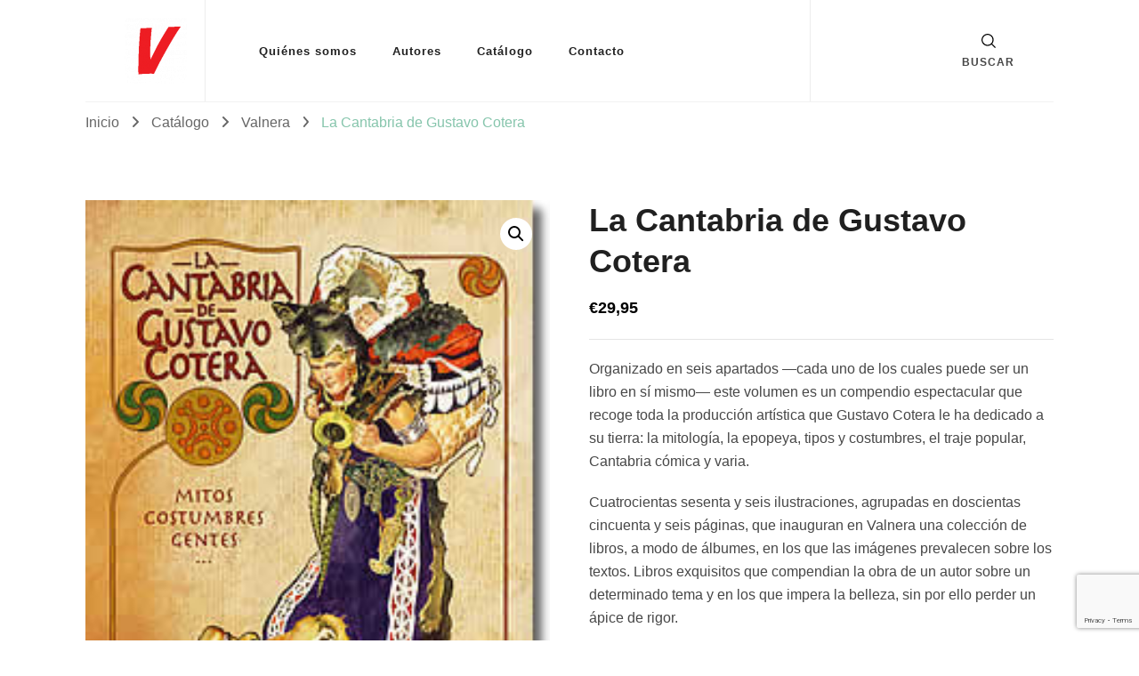

--- FILE ---
content_type: text/html; charset=UTF-8
request_url: https://www.ediciones-valnera.com/?product=la-cantabria-de-gustavo-cotera
body_size: 16789
content:
    <!DOCTYPE html>
    <html lang="es">
    <head itemscope itemtype="http://schema.org/WebSite">
	    <meta charset="UTF-8">
    <meta name="viewport" content="width=device-width, initial-scale=1">
    <link rel="profile" href="http://gmpg.org/xfn/11">
    <title>La Cantabria de Gustavo Cotera &#8211; Ediciones Valnera</title>
<meta name='robots' content='max-image-preview:large' />
<link rel='dns-prefetch' href='//www.ediciones-valnera.com' />
<link rel='dns-prefetch' href='//www.google.com' />
<link rel='dns-prefetch' href='//fonts.googleapis.com' />
<link rel='dns-prefetch' href='//s.w.org' />
<link rel="alternate" type="application/rss+xml" title="Ediciones Valnera &raquo; Feed" href="https://www.ediciones-valnera.com/?feed=rss2" />
<link rel="alternate" type="application/rss+xml" title="Ediciones Valnera &raquo; Feed de los comentarios" href="https://www.ediciones-valnera.com/?feed=comments-rss2" />
<script type="text/javascript">
window._wpemojiSettings = {"baseUrl":"https:\/\/s.w.org\/images\/core\/emoji\/13.1.0\/72x72\/","ext":".png","svgUrl":"https:\/\/s.w.org\/images\/core\/emoji\/13.1.0\/svg\/","svgExt":".svg","source":{"concatemoji":"https:\/\/www.ediciones-valnera.com\/wp-includes\/js\/wp-emoji-release.min.js?ver=5.9.12"}};
/*! This file is auto-generated */
!function(e,a,t){var n,r,o,i=a.createElement("canvas"),p=i.getContext&&i.getContext("2d");function s(e,t){var a=String.fromCharCode;p.clearRect(0,0,i.width,i.height),p.fillText(a.apply(this,e),0,0);e=i.toDataURL();return p.clearRect(0,0,i.width,i.height),p.fillText(a.apply(this,t),0,0),e===i.toDataURL()}function c(e){var t=a.createElement("script");t.src=e,t.defer=t.type="text/javascript",a.getElementsByTagName("head")[0].appendChild(t)}for(o=Array("flag","emoji"),t.supports={everything:!0,everythingExceptFlag:!0},r=0;r<o.length;r++)t.supports[o[r]]=function(e){if(!p||!p.fillText)return!1;switch(p.textBaseline="top",p.font="600 32px Arial",e){case"flag":return s([127987,65039,8205,9895,65039],[127987,65039,8203,9895,65039])?!1:!s([55356,56826,55356,56819],[55356,56826,8203,55356,56819])&&!s([55356,57332,56128,56423,56128,56418,56128,56421,56128,56430,56128,56423,56128,56447],[55356,57332,8203,56128,56423,8203,56128,56418,8203,56128,56421,8203,56128,56430,8203,56128,56423,8203,56128,56447]);case"emoji":return!s([10084,65039,8205,55357,56613],[10084,65039,8203,55357,56613])}return!1}(o[r]),t.supports.everything=t.supports.everything&&t.supports[o[r]],"flag"!==o[r]&&(t.supports.everythingExceptFlag=t.supports.everythingExceptFlag&&t.supports[o[r]]);t.supports.everythingExceptFlag=t.supports.everythingExceptFlag&&!t.supports.flag,t.DOMReady=!1,t.readyCallback=function(){t.DOMReady=!0},t.supports.everything||(n=function(){t.readyCallback()},a.addEventListener?(a.addEventListener("DOMContentLoaded",n,!1),e.addEventListener("load",n,!1)):(e.attachEvent("onload",n),a.attachEvent("onreadystatechange",function(){"complete"===a.readyState&&t.readyCallback()})),(n=t.source||{}).concatemoji?c(n.concatemoji):n.wpemoji&&n.twemoji&&(c(n.twemoji),c(n.wpemoji)))}(window,document,window._wpemojiSettings);
</script>
<style type="text/css">
img.wp-smiley,
img.emoji {
	display: inline !important;
	border: none !important;
	box-shadow: none !important;
	height: 1em !important;
	width: 1em !important;
	margin: 0 0.07em !important;
	vertical-align: -0.1em !important;
	background: none !important;
	padding: 0 !important;
}
</style>
	<link rel='stylesheet' id='wp-block-library-css'  href='https://www.ediciones-valnera.com/wp-includes/css/dist/block-library/style.min.css?ver=5.9.12' type='text/css' media='all' />
<link rel='stylesheet' id='wc-blocks-vendors-style-css'  href='https://www.ediciones-valnera.com/wp-content/plugins/woocommerce/packages/woocommerce-blocks/build/wc-blocks-vendors-style.css?ver=6.7.3' type='text/css' media='all' />
<link rel='stylesheet' id='wc-blocks-style-css'  href='https://www.ediciones-valnera.com/wp-content/plugins/woocommerce/packages/woocommerce-blocks/build/wc-blocks-style.css?ver=6.7.3' type='text/css' media='all' />
<style id='global-styles-inline-css' type='text/css'>
body{--wp--preset--color--black: #000000;--wp--preset--color--cyan-bluish-gray: #abb8c3;--wp--preset--color--white: #ffffff;--wp--preset--color--pale-pink: #f78da7;--wp--preset--color--vivid-red: #cf2e2e;--wp--preset--color--luminous-vivid-orange: #ff6900;--wp--preset--color--luminous-vivid-amber: #fcb900;--wp--preset--color--light-green-cyan: #7bdcb5;--wp--preset--color--vivid-green-cyan: #00d084;--wp--preset--color--pale-cyan-blue: #8ed1fc;--wp--preset--color--vivid-cyan-blue: #0693e3;--wp--preset--color--vivid-purple: #9b51e0;--wp--preset--gradient--vivid-cyan-blue-to-vivid-purple: linear-gradient(135deg,rgba(6,147,227,1) 0%,rgb(155,81,224) 100%);--wp--preset--gradient--light-green-cyan-to-vivid-green-cyan: linear-gradient(135deg,rgb(122,220,180) 0%,rgb(0,208,130) 100%);--wp--preset--gradient--luminous-vivid-amber-to-luminous-vivid-orange: linear-gradient(135deg,rgba(252,185,0,1) 0%,rgba(255,105,0,1) 100%);--wp--preset--gradient--luminous-vivid-orange-to-vivid-red: linear-gradient(135deg,rgba(255,105,0,1) 0%,rgb(207,46,46) 100%);--wp--preset--gradient--very-light-gray-to-cyan-bluish-gray: linear-gradient(135deg,rgb(238,238,238) 0%,rgb(169,184,195) 100%);--wp--preset--gradient--cool-to-warm-spectrum: linear-gradient(135deg,rgb(74,234,220) 0%,rgb(151,120,209) 20%,rgb(207,42,186) 40%,rgb(238,44,130) 60%,rgb(251,105,98) 80%,rgb(254,248,76) 100%);--wp--preset--gradient--blush-light-purple: linear-gradient(135deg,rgb(255,206,236) 0%,rgb(152,150,240) 100%);--wp--preset--gradient--blush-bordeaux: linear-gradient(135deg,rgb(254,205,165) 0%,rgb(254,45,45) 50%,rgb(107,0,62) 100%);--wp--preset--gradient--luminous-dusk: linear-gradient(135deg,rgb(255,203,112) 0%,rgb(199,81,192) 50%,rgb(65,88,208) 100%);--wp--preset--gradient--pale-ocean: linear-gradient(135deg,rgb(255,245,203) 0%,rgb(182,227,212) 50%,rgb(51,167,181) 100%);--wp--preset--gradient--electric-grass: linear-gradient(135deg,rgb(202,248,128) 0%,rgb(113,206,126) 100%);--wp--preset--gradient--midnight: linear-gradient(135deg,rgb(2,3,129) 0%,rgb(40,116,252) 100%);--wp--preset--duotone--dark-grayscale: url('#wp-duotone-dark-grayscale');--wp--preset--duotone--grayscale: url('#wp-duotone-grayscale');--wp--preset--duotone--purple-yellow: url('#wp-duotone-purple-yellow');--wp--preset--duotone--blue-red: url('#wp-duotone-blue-red');--wp--preset--duotone--midnight: url('#wp-duotone-midnight');--wp--preset--duotone--magenta-yellow: url('#wp-duotone-magenta-yellow');--wp--preset--duotone--purple-green: url('#wp-duotone-purple-green');--wp--preset--duotone--blue-orange: url('#wp-duotone-blue-orange');--wp--preset--font-size--small: 13px;--wp--preset--font-size--medium: 20px;--wp--preset--font-size--large: 36px;--wp--preset--font-size--x-large: 42px;}.has-black-color{color: var(--wp--preset--color--black) !important;}.has-cyan-bluish-gray-color{color: var(--wp--preset--color--cyan-bluish-gray) !important;}.has-white-color{color: var(--wp--preset--color--white) !important;}.has-pale-pink-color{color: var(--wp--preset--color--pale-pink) !important;}.has-vivid-red-color{color: var(--wp--preset--color--vivid-red) !important;}.has-luminous-vivid-orange-color{color: var(--wp--preset--color--luminous-vivid-orange) !important;}.has-luminous-vivid-amber-color{color: var(--wp--preset--color--luminous-vivid-amber) !important;}.has-light-green-cyan-color{color: var(--wp--preset--color--light-green-cyan) !important;}.has-vivid-green-cyan-color{color: var(--wp--preset--color--vivid-green-cyan) !important;}.has-pale-cyan-blue-color{color: var(--wp--preset--color--pale-cyan-blue) !important;}.has-vivid-cyan-blue-color{color: var(--wp--preset--color--vivid-cyan-blue) !important;}.has-vivid-purple-color{color: var(--wp--preset--color--vivid-purple) !important;}.has-black-background-color{background-color: var(--wp--preset--color--black) !important;}.has-cyan-bluish-gray-background-color{background-color: var(--wp--preset--color--cyan-bluish-gray) !important;}.has-white-background-color{background-color: var(--wp--preset--color--white) !important;}.has-pale-pink-background-color{background-color: var(--wp--preset--color--pale-pink) !important;}.has-vivid-red-background-color{background-color: var(--wp--preset--color--vivid-red) !important;}.has-luminous-vivid-orange-background-color{background-color: var(--wp--preset--color--luminous-vivid-orange) !important;}.has-luminous-vivid-amber-background-color{background-color: var(--wp--preset--color--luminous-vivid-amber) !important;}.has-light-green-cyan-background-color{background-color: var(--wp--preset--color--light-green-cyan) !important;}.has-vivid-green-cyan-background-color{background-color: var(--wp--preset--color--vivid-green-cyan) !important;}.has-pale-cyan-blue-background-color{background-color: var(--wp--preset--color--pale-cyan-blue) !important;}.has-vivid-cyan-blue-background-color{background-color: var(--wp--preset--color--vivid-cyan-blue) !important;}.has-vivid-purple-background-color{background-color: var(--wp--preset--color--vivid-purple) !important;}.has-black-border-color{border-color: var(--wp--preset--color--black) !important;}.has-cyan-bluish-gray-border-color{border-color: var(--wp--preset--color--cyan-bluish-gray) !important;}.has-white-border-color{border-color: var(--wp--preset--color--white) !important;}.has-pale-pink-border-color{border-color: var(--wp--preset--color--pale-pink) !important;}.has-vivid-red-border-color{border-color: var(--wp--preset--color--vivid-red) !important;}.has-luminous-vivid-orange-border-color{border-color: var(--wp--preset--color--luminous-vivid-orange) !important;}.has-luminous-vivid-amber-border-color{border-color: var(--wp--preset--color--luminous-vivid-amber) !important;}.has-light-green-cyan-border-color{border-color: var(--wp--preset--color--light-green-cyan) !important;}.has-vivid-green-cyan-border-color{border-color: var(--wp--preset--color--vivid-green-cyan) !important;}.has-pale-cyan-blue-border-color{border-color: var(--wp--preset--color--pale-cyan-blue) !important;}.has-vivid-cyan-blue-border-color{border-color: var(--wp--preset--color--vivid-cyan-blue) !important;}.has-vivid-purple-border-color{border-color: var(--wp--preset--color--vivid-purple) !important;}.has-vivid-cyan-blue-to-vivid-purple-gradient-background{background: var(--wp--preset--gradient--vivid-cyan-blue-to-vivid-purple) !important;}.has-light-green-cyan-to-vivid-green-cyan-gradient-background{background: var(--wp--preset--gradient--light-green-cyan-to-vivid-green-cyan) !important;}.has-luminous-vivid-amber-to-luminous-vivid-orange-gradient-background{background: var(--wp--preset--gradient--luminous-vivid-amber-to-luminous-vivid-orange) !important;}.has-luminous-vivid-orange-to-vivid-red-gradient-background{background: var(--wp--preset--gradient--luminous-vivid-orange-to-vivid-red) !important;}.has-very-light-gray-to-cyan-bluish-gray-gradient-background{background: var(--wp--preset--gradient--very-light-gray-to-cyan-bluish-gray) !important;}.has-cool-to-warm-spectrum-gradient-background{background: var(--wp--preset--gradient--cool-to-warm-spectrum) !important;}.has-blush-light-purple-gradient-background{background: var(--wp--preset--gradient--blush-light-purple) !important;}.has-blush-bordeaux-gradient-background{background: var(--wp--preset--gradient--blush-bordeaux) !important;}.has-luminous-dusk-gradient-background{background: var(--wp--preset--gradient--luminous-dusk) !important;}.has-pale-ocean-gradient-background{background: var(--wp--preset--gradient--pale-ocean) !important;}.has-electric-grass-gradient-background{background: var(--wp--preset--gradient--electric-grass) !important;}.has-midnight-gradient-background{background: var(--wp--preset--gradient--midnight) !important;}.has-small-font-size{font-size: var(--wp--preset--font-size--small) !important;}.has-medium-font-size{font-size: var(--wp--preset--font-size--medium) !important;}.has-large-font-size{font-size: var(--wp--preset--font-size--large) !important;}.has-x-large-font-size{font-size: var(--wp--preset--font-size--x-large) !important;}
</style>
<link rel='stylesheet' id='blossomthemes-toolkit-css'  href='https://www.ediciones-valnera.com/wp-content/plugins/blossomthemes-toolkit/public/css/blossomthemes-toolkit-public.min.css?ver=2.2.6' type='text/css' media='all' />
<link rel='stylesheet' id='contact-form-7-css'  href='https://www.ediciones-valnera.com/wp-content/plugins/contact-form-7/includes/css/styles.css?ver=5.5.5' type='text/css' media='all' />
<link rel='stylesheet' id='photoswipe-css'  href='https://www.ediciones-valnera.com/wp-content/plugins/woocommerce/assets/css/photoswipe/photoswipe.min.css?ver=6.2.2' type='text/css' media='all' />
<link rel='stylesheet' id='photoswipe-default-skin-css'  href='https://www.ediciones-valnera.com/wp-content/plugins/woocommerce/assets/css/photoswipe/default-skin/default-skin.min.css?ver=6.2.2' type='text/css' media='all' />
<link rel='stylesheet' id='woocommerce-layout-css'  href='https://www.ediciones-valnera.com/wp-content/plugins/woocommerce/assets/css/woocommerce-layout.css?ver=6.2.2' type='text/css' media='all' />
<link rel='stylesheet' id='woocommerce-smallscreen-css'  href='https://www.ediciones-valnera.com/wp-content/plugins/woocommerce/assets/css/woocommerce-smallscreen.css?ver=6.2.2' type='text/css' media='only screen and (max-width: 768px)' />
<link rel='stylesheet' id='woocommerce-general-css'  href='https://www.ediciones-valnera.com/wp-content/plugins/woocommerce/assets/css/woocommerce.css?ver=6.2.2' type='text/css' media='all' />
<style id='woocommerce-inline-inline-css' type='text/css'>
.woocommerce form .form-row .required { visibility: visible; }
</style>
<link rel='stylesheet' id='owl-carousel-css'  href='https://www.ediciones-valnera.com/wp-content/themes/blossom-shop/css/owl.carousel.min.css?ver=2.3.4' type='text/css' media='all' />
<link rel='stylesheet' id='animate-css'  href='https://www.ediciones-valnera.com/wp-content/themes/blossom-shop/css/animate.min.css?ver=3.5.2' type='text/css' media='all' />
<link rel='stylesheet' id='blossom-shop-google-fonts-css'  href='https://fonts.googleapis.com/css?family=Cormorant%3Aregular' type='text/css' media='all' />
<link rel='stylesheet' id='blossom-shop-megamenu-css'  href='https://www.ediciones-valnera.com/wp-content/themes/blossom-shop/css/megamenu.min.css?ver=1.2.1' type='text/css' media='all' />
<link rel='stylesheet' id='blossom-shop-css'  href='https://www.ediciones-valnera.com/wp-content/themes/blossom-shop/style.css?ver=1.2.1' type='text/css' media='all' />
<style id='blossom-shop-inline-css' type='text/css'>


    :root {
        --primary-color: #1a95be;
		--primary-color-rgb: 26, 149, 190;
        --primary-font: Arial, Helvetica, sans-serif;
        --secondary-font: Arial, Helvetica, sans-serif;
        --secondary-color: #86c5ac;
        --secondary-color-rgb: 134, 197, 172;
    }
     
    .content-newsletter .blossomthemes-email-newsletter-wrapper.bg-img:after,
    .widget_blossomthemes_email_newsletter_widget .blossomthemes-email-newsletter-wrapper:after{
        background: rgba(26, 149, 190, 0.8);
    }
    
    /*Typography*/

    body {
        font-family : Arial, Helvetica, sans-serif;
        font-size   : 20px;        
    }
    
    .header-main .site-branding .site-title, 
    .sticky-header .site-branding .site-title , 
    .header-four .header-t .site-branding .site-title, 
    .header-five .logo-holder .site-branding .site-title, .header-six .logo-holder .site-branding .site-title, 
    .header-eight .logo-holder .site-branding .site-title, 
    .header-eleven .logo-holder .site-branding .site-title {
        font-size   : 20px;
        font-family : Cormorant;
        font-weight : 400;
        font-style  : normal;
    }
    
    .site-title a, .header-main .site-branding .site-title a, 
    .sticky-header .site-branding .site-title a, 
    .header-four .header-t .site-branding .site-title a, 
    .header-five .logo-holder .site-branding .site-title a, 
    .header-six .logo-holder .site-branding .site-title a, 
    .header-eight .logo-holder .site-branding .site-title a, 
    .header-eleven .logo-holder .site-branding .site-title a {
        color: #000000;
    }

    button, input, select, optgroup, textarea, blockquote p + span, 
    .site-banner .banner-caption .meta-wrap > span.byline a, 
    .top-service-section .rtc-itw-inner-holder .widget-title, 
    section.prod-deal-section .title-wrap .section-title, 
    section.about-section .widget .widget-title, 
    section.about-section.style-two .widget .text-holder p, 
    section.cta-section.style-three .widget_blossomtheme_companion_cta_widget .blossomtheme-cta-container .widget-title, 
    .woocommerce-checkout #primary .woocommerce-checkout #order_review_heading, 
    .woocommerce-checkout #primary .woocommerce-checkout .col2-set .col-1 .woocommerce-billing-fields h3, 
    .cat-tab-section .header-wrap .section-title {
        font-family : Arial, Helvetica, sans-serif;
    }

    q, blockquote, .section-title, section[class*="-section"] .widget-title, 
    .yith-wcqv-main .product .summary .product_title, .widget_bttk_author_bio .title-holder, 
    .widget_bttk_popular_post ul li .entry-header .entry-title, .widget_bttk_pro_recent_post ul li .entry-header .entry-title, 
    .blossomthemes-email-newsletter-wrapper .text-holder h3, 
    .widget_bttk_posts_category_slider_widget .carousel-title .title, 
    .additional-post .section-grid article .entry-title, 
    .site-banner .banner-caption .banner-title, 
    .site-banner .banner-caption .meta-wrap > span.byline, 
    section.about-section .widget .text-holder p, 
    section.about-section.style-two .widget .widget-title, 
    section.cta-section .widget_blossomtheme_companion_cta_widget .blossomtheme-cta-container .widget-title, 
    .blog-section .section-grid .entry-title, 
    .instagram-section .profile-link, 
    section.newsletter-section .newsletter-inner-wrapper .text-holder h3, 
    .recent-prod-section.style-three .recent-prod-feature .product-title-wrap .rp-title, .recent-prod-section.style-four .recent-prod-feature .product-title-wrap .rp-title, .recent-prod-section.style-five .recent-prod-feature .product-title-wrap .rp-title, .recent-prod-section.style-six .recent-prod-feature .product-title-wrap .rp-title, 
    .popular-prod-section.style-three .popular-prod-feature .product-title-wrap .pp-title, .popular-prod-section.style-four .popular-prod-feature .product-title-wrap .pp-title, .popular-prod-section.style-five .popular-prod-feature .product-title-wrap .pp-title, .popular-prod-section.style-six .popular-prod-feature .product-title-wrap .pp-title, 
    .classic-layout .site-main article .entry-title, 
    .grid-layout .site-main article .entry-title, 
    .list-layout .site-main article .entry-title, .page .site-content > .page-header .page-title, 
    .page-template-about section.intro-about-section .widget-title, 
    .page-template-contact .site-main .widget .widget-title, 
    .error404 .site-content > .page-header .page-title, 
    .single .site-content > .page-header .entry-title, 
    .woocommerce-page .site-content > .page-header .page-title, 
    .single-product .site-main div.product div.summary .product_title, 
    .single-product .site-main .related > h2, 
    section[class*="-cat-section"].style-three .cat-feature .product-title-wrap .pp-title, 
    section[class*="-cat-section"].style-four .cat-feature .product-title-wrap .pp-title, 
    section[class*="-cat-section"].style-five .cat-feature .product-title-wrap .pp-title, 
    section[class*="-cat-section"].style-six .cat-feature .product-title-wrap .pp-title {
        font-family : Arial, Helvetica, sans-serif;
    }

    .widget_blossomthemes_stat_counter_widget .blossomthemes-sc-holder .icon-holder, 
    .widget_bttk_posts_category_slider_widget .carousel-title .cat-links a:hover, 
    .widget_bttk_posts_category_slider_widget .carousel-title .title a:hover, 
    .header-six .header-t a:hover, 
    .header-eight .header-t a:hover, .header-ten .header-t a:hover, 
    .header-six .secondary-menu ul li:hover > a, .header-six .secondary-menu ul li.current-menu-item > a, .header-six .secondary-menu ul li.current_page_item > a, .header-six .secondary-menu ul li.current-menu-ancestor > a, .header-six .secondary-menu ul li.current_page_ancestor > a, .header-eight .secondary-menu ul li:hover > a, .header-eight .secondary-menu ul li.current-menu-item > a, .header-eight .secondary-menu ul li.current_page_item > a, .header-eight .secondary-menu ul li.current-menu-ancestor > a, .header-eight .secondary-menu ul li.current_page_ancestor > a, 
    .header-nine .main-navigation ul li:hover > a, .header-nine .main-navigation ul li.current-menu-item > a, .header-nine .main-navigation ul li.current_page_item > a, .header-nine .main-navigation ul li.current-menu-ancestor > a, .header-nine .main-navigation ul li.current_page_ancestor > a, 
    .header-ten .secondary-menu ul li:hover > a, .header-ten .secondary-menu ul li.current-menu-item > a, .header-ten .secondary-menu ul li.current_page_item > a, .header-ten .secondary-menu ul li.current-menu-ancestor > a, .header-ten .secondary-menu ul li.current_page_ancestor > a, .site-banner .banner-caption .banner-title a:hover, 
    .site-banner.banner-three .banner-caption .banner-title a:hover, 
    .blog .site-banner .banner-caption:not(.centered) .banner-title a:hover,
    .entry-content a:hover,
    .entry-summary a:hover,
    .page-content a:hover,
    .comment-content a:hover,
    .widget .textwidget a:hover  {
        color: #1a95be;
    }

    button:hover,
    input[type="button"]:hover,
    input[type="reset"]:hover,
    input[type="submit"]:hover, 
    .edit-link .post-edit-link, 
    .item .recent-prod-image .product_type_external:hover,
    .item .recent-prod-image .product_type_simple:hover,
    .item .recent-prod-image .product_type_grouped:hover,
    .item .recent-prod-image .product_type_variable:hover,
    .item .popular-prod-image .product_type_external:hover,
    .item .popular-prod-image .product_type_simple:hover,
    .item .popular-prod-image .product_type_grouped:hover,
    .item .popular-prod-image .product_type_variable:hover, 
    .widget_bttk_contact_social_links .social-networks li a, 
    .widget_bttk_author_bio .readmore, 
    .widget_bttk_author_bio .author-socicons li a:hover, 
    .widget_bttk_social_links ul li a:hover, 
    .widget_bttk_image_text_widget ul li:hover .btn-readmore, 
    .widget_bttk_author_bio .readmore, 
    .widget_bttk_author_bio .author-socicons li a:hover, 
    .bttk-team-inner-holder ul.social-profile li a:hover, 
    .widget_bttk_icon_text_widget .rtc-itw-inner-holder .text-holder .btn-readmore:hover, 
    .widget_blossomtheme_featured_page_widget .text-holder .btn-readmore:hover, 
    .widget_blossomtheme_companion_cta_widget .blossomtheme-cta-container .btn-cta, 
    .widget_blossomtheme_companion_cta_widget .blossomtheme-cta-container .btn-cta + .btn-cta:hover, 
    .sticky-t-bar .sticky-bar-content, 
    .header-main .right span.count, 
    .header-main .right .cart-block .widget_shopping_cart .buttons a, 
    .header-main .right .cart-block .widget_shopping_cart .buttons a.checkout:hover, 
    .main-navigation ul ul li:hover > a, 
    .main-navigation ul ul li.current-menu-item > a, 
    .main-navigation ul ul li.current_page_item > a, 
    .main-navigation ul ul li.current-menu-ancestor > a, 
    .main-navigation ul ul li.current_page_ancestor > a, #load-posts a, 
    .posts-navigation .nav-links a, 
    .site-banner .banner-caption .blossomthemes-email-newsletter-wrapper input[type="submit"], 
    .site-banner .owl-dots .owl-dot:hover span, .site-banner .owl-dots .owl-dot.active span, 
    .featured-section .section-block:not(:first-child) .block-title a:hover, 
    .featured-section.style-three .section-block:hover .btn-readmore:hover, 
    section.prod-deal-section .button-wrap .bttn:hover, section.about-section.style-two, 
    .testimonial-section .owl-stage-outer, section.cta-section.style-one .widget_blossomtheme_companion_cta_widget .blossomtheme-cta-container .btn-cta + .btn-cta, section.cta-section.style-one .widget_blossomtheme_companion_cta_widget .blossomtheme-cta-container .btn-cta:hover, .blog-section .button-wrap .bttn:hover, 
    .popular-prod-section .button-wrap .btn-readmore:hover, 
    .single .site-main article .article-meta .social-list li a:hover, 
    .single .site-main article .entry-footer .cat-tags a:hover, 
    .woocommerce-page .widget_shopping_cart .buttons .button, 
    .woocommerce-page .widget_shopping_cart .buttons .button + .button:hover, 
    .woocommerce-page .widget_shopping_cart .buttons .button + .button:focus, 
    .woocommerce-page .widget_price_filter .ui-slider .ui-slider-range, 
    .woocommerce-page .widget_price_filter .price_slider_amount .button, 
    .tagcloud a:hover, .woocommerce-page .site-content ul.products li.product .product_type_external, .woocommerce-page .site-content ul.products li.product .product_type_simple, .woocommerce-page .site-content ul.products li.product .product_type_grouped, .woocommerce-page .site-content ul.products li.product .product_type_variable, 
    .item .recent-prod-image .product_type_external:hover, .item .recent-prod-image .product_type_simple:hover, .item .recent-prod-image .product_type_grouped:hover, .item .recent-prod-image .product_type_variable:hover, .item .popular-prod-image .product_type_external:hover, .item .popular-prod-image .product_type_simple:hover, .item .popular-prod-image .product_type_grouped:hover, .item .popular-prod-image .product_type_variable:hover, .item .cat-image .product_type_external:hover, .item .cat-image .product_type_simple:hover, .item .cat-image .product_type_grouped:hover, .item .cat-image .product_type_variable:hover, 
    section[class*="-cat-section"] .button-wrap .btn-readmore:hover, 
    .item .product-image .product_type_external:hover, .item .product-image .product_type_simple:hover, .item .product-image .product_type_grouped:hover, .item .product-image .product_type_variable:hover {
        background: #1a95be;
    }

    .item .popular-prod-image .yith-wcwl-add-button .add_to_wishlist:hover, 
    .item .recent-prod-image .yith-wcqv-button:hover,
    .item .popular-prod-image .yith-wcqv-button:hover, 
    .item .recent-prod-image .compare-button a:hover,
    .item .popular-prod-image .compare-button a:hover, 
    .error404 .error-404 .search-form .search-submit:hover, 
    .woocommerce-page .site-content ul.products li.product .yith-wcwl-add-button .add_to_wishlist:hover, 
    .woocommerce-page .site-content ul.products li.product .yith-wcqv-button:hover, 
    .woocommerce-page .site-content ul.products li.product .compare.button:hover, 
    .single-product .site-main div.product div.summary .yith-wcwl-add-button .add_to_wishlist:hover, 
    .single-product .site-main div.product div.summary a.compare:hover, 
    .item .recent-prod-image .yith-wcwl-add-button .add_to_wishlist:hover, 
    .item .popular-prod-image .yith-wcwl-add-button .add_to_wishlist:hover, 
    .item .recent-prod-image .compare-button:hover a:hover, .item .recent-prod-image .compare-button:focus-within a:hover, .item .popular-prod-image .compare-button:hover a:hover, .item .popular-prod-image .compare-button:focus-within a:hover, .item .cat-image .compare-button:hover a:hover, .item .cat-image .compare-button:focus-within a:hover, 
    .item .recent-prod-image .yith-wcwl-add-button .add_to_wishlist:hover, .item .recent-prod-image .yith-wcwl-add-button .add_to_wishlist:focus-within, .item .popular-prod-image .yith-wcwl-add-button .add_to_wishlist:hover, .item .popular-prod-image .yith-wcwl-add-button .add_to_wishlist:focus-within, .item .cat-image .yith-wcwl-add-button .add_to_wishlist:hover, .item .cat-image .yith-wcwl-add-button .add_to_wishlist:focus-within, 
    .item .recent-prod-image .yith-wcqv-button:hover, .item .recent-prod-image .yith-wcqv-button:focus-within, .item .popular-prod-image .yith-wcqv-button:hover, .item .popular-prod-image .yith-wcqv-button:focus-within, .item .cat-image .yith-wcqv-button:hover, .item .cat-image .yith-wcqv-button:focus-within, 
    .item .product-image .compare-button:hover a:hover, .item .product-image .compare-button:focus-within a:hover, 
    .item .product-image .yith-wcwl-add-button .add_to_wishlist:hover, .item .product-image .yith-wcwl-add-button .add_to_wishlist:focus-within, .item .product-image .yith-wcqv-button:hover, .item .product-image .yith-wcqv-button:focus-within {
        background-color: #1a95be;
    }

    .widget_bttk_author_bio .author-socicons li a:hover, 
    .widget_bttk_social_links ul li a, 
    .blossomthemes-email-newsletter-wrapper .img-holder, 
    .widget_bttk_author_bio .author-socicons li a, 
    .bttk-team-inner-holder ul.social-profile li a:hover, .pagination .page-numbers, 
    .author-section .author-content-wrap .social-list li a svg, 
    .site-banner .banner-caption .blossomthemes-email-newsletter-wrapper input[type="submit"], 
    .featured-section.style-three .section-block:hover .btn-readmore:hover, 
    .single .site-main article .article-meta .social-list li a, 
    .single .site-main article .entry-footer .cat-tags a, 
    .woocommerce-page .site-content .woocommerce-pagination a, .woocommerce-page .site-content .woocommerce-pagination span, 
    .single-product .site-main div.product div.summary .yith-wcwl-add-button .add_to_wishlist, 
    .single-product .site-main div.product div.summary a.compare, 
    .tagcloud a:hover {
        border-color: #1a95be;
    }

    section.about-section {
        background: rgba(26, 149, 190, 0.35);
    }

    section.client-section {
        background: rgba(26, 149, 190, 0.3);
    }

    blockquote::before {
        background-image: url( 'data:image/svg+xml; utf-8, <svg xmlns="http://www.w3.org/2000/svg" viewBox="0 0 100 100"><path fill="%231a95be" d="M75.6,40.5a20,20,0,1,1-20.1,20,39.989,39.989,0,0,1,40-40A39.31,39.31,0,0,0,75.6,40.5Zm-30.1,20a20,20,0,0,1-40,0h0a39.989,39.989,0,0,1,40-40,39.31,39.31,0,0,0-19.9,20A19.973,19.973,0,0,1,45.5,60.5Z"></path></svg>' );
    }

    a, .dropcap, 
    .yith-wcqv-main .product .summary .product_meta > span a:hover, 
    .woocommerce-error a,
    .woocommerce-info a,
    .woocommerce-message a, 
    .widget_calendar table tbody td a, 
    .header-main .right .cart-block .widget_shopping_cart .cart_list li a:hover, 
    .header-eleven .header-main .right > div .user-block-popup a:hover, 
    .site-banner.banner-six .banner-caption .banner-title a:hover, 
    .site-banner.banner-six .banner-caption .cat-links a:hover, 
    .page-template-contact .site-main .widget_bttk_contact_social_links ul.contact-list li svg, 
    .error404 .error-404 .error-num, 
    .single-product .site-main div.product div.summary .product_meta > span a:hover, 
    .single-product .site-main div.product #reviews #respond .comment-reply-title a:hover, 
    .woocommerce-checkout #primary .woocommerce-info a, 
    .woocommerce-checkout #primary .woocommerce-checkout .woocommerce-checkout-review-order #payment .payment_methods li label .about_paypal:hover, 
    .woocommerce-checkout #primary .woocommerce-checkout .woocommerce-checkout-review-order #payment .place-order a, 
    .woocommerce-order-received .entry-content .woocommerce-order-details .shop_table tr td a:hover, 
    .woocommerce-account .woocommerce-MyAccount-content a, 
    .woocommerce-account .lost_password a:hover, 
    .cat-tab-section .tab-btn-wrap .tab-btn:hover, .cat-tab-section .tab-btn-wrap .tab-btn.active, 
    .item h3 a:hover, .entry-title a:hover, .widget ul li a:hover, 
    .breadcrumb a:hover, .breadcrumb .current,
    .breadcrumb a:hover, .breadcrumb .current, 
    .mega-sub-menu li.mega-menu-item-type-widget li a:hover, 
    .widget_maxmegamenu #mega-menu-wrap-primary #mega-menu-primary > li.mega-menu-item > a.mega-menu-link:hover, 
    .widget_maxmegamenu #mega-menu-wrap-primary #mega-menu-primary > li.mega-menu-item.mega-toggle-on > a.mega-menu-link, 
    .widget_maxmegamenu #mega-menu-wrap-primary #mega-menu-primary > li.mega-menu-item.mega-current-menu-item > a.mega-menu-link, 
    .widget_maxmegamenu #mega-menu-wrap-primary #mega-menu-primary > li.mega-menu-item.mega-current-menu-ancestor > a.mega-menu-link, 
    .widget_maxmegamenu #mega-menu-wrap-primary #mega-menu-primary > li.mega-menu-item.mega-current-page-ancestor > a.mega-menu-link, 
    #mega-menu-wrap-primary #mega-menu-primary > li.mega-menu-flyout ul.mega-sub-menu li.mega-menu-item a.mega-menu-link:focus, 
    .sticky-t-bar .sticky-bar-content .blossomthemes-email-newsletter-wrapper form input[type=submit]:hover, .sticky-t-bar .sticky-bar-content .blossomthemes-email-newsletter-wrapper form input[type=submit]:active, .sticky-t-bar .sticky-bar-content .blossomthemes-email-newsletter-wrapper form input[type=submit]:focus {
        color: #86c5ac;
    }

    .edit-link .post-edit-link:hover,  
    .yith-wcqv-main .product .summary table.woocommerce-grouped-product-list tbody tr td .button:hover, 
    .yith-wcqv-main .product .summary .single_add_to_cart_button:hover, 
    .widget_calendar table tbody td#today, 
    .widget_bttk_custom_categories ul li a:hover .post-count, 
    .widget_blossomtheme_companion_cta_widget .blossomtheme-cta-container .btn-cta:hover, 
    .widget_blossomtheme_companion_cta_widget .blossomtheme-cta-container .btn-cta + .btn-cta, 
    .header-main .right .cart-block .widget_shopping_cart .buttons a:hover, 
    .header-main .right .cart-block .widget_shopping_cart .buttons a.checkout, 
    .pagination .page-numbers.current,
    .pagination .page-numbers:not(.dots):hover, 
    #load-posts a:not(.loading):hover, #load-posts a.disabled, 
    #load-posts a .loading:hover, 
    .posts-navigation .nav-links a:hover, 
    .author-section .author-content-wrap .social-list li a:hover svg, 
    .site-banner .banner-caption .blossomthemes-email-newsletter-wrapper input[type="submit"]:hover, 
    .site-banner.banner-six .banner-caption .btn-readmore:hover, 
    .woocommerce-page .widget_shopping_cart .buttons .button:hover, 
    .woocommerce-page .widget_shopping_cart .buttons .button:focus, 
    .woocommerce-page .widget_shopping_cart .buttons .button + .button, 
    .woocommerce-page .widget_price_filter .price_slider_amount .button:hover, 
    .woocommerce-page .widget_price_filter .price_slider_amount .button:focus, 
    .single-product .site-main div.product div.summary table.woocommerce-grouped-product-list tbody tr td .button:hover, 
    .single-product .site-main div.product div.summary .single_add_to_cart_button:hover, 
    .single-product .site-main div.product .woocommerce-tabs ul.tabs li a:after, 
    .single-product .site-main div.product #reviews #respond .comment-form p.form-submit input[type="submit"]:hover, 
    .woocommerce-cart .site-main .woocommerce .woocommerce-cart-form table.shop_table tbody td.actions > .button:hover, 
    .woocommerce-cart .site-main .woocommerce .cart-collaterals .cart_totals .checkout-button, 
    .woocommerce-checkout #primary .checkout_coupon p.form-row .button:hover, 
    .woocommerce-checkout #primary .woocommerce-checkout .woocommerce-checkout-review-order #payment .payment_methods li input[type="radio"]:checked + label::before, 
    .woocommerce-checkout #primary .woocommerce-checkout .woocommerce-checkout-review-order #payment .place-order .button, 
    .woocommerce-order-received .entry-content .woocommerce-order-details .shop_table thead tr, 
    .woocommerce-wishlist #content table.wishlist_table.shop_table tbody td.product-add-to-cart .button:hover, 
    .woocommerce-account .woocommerce-MyAccount-navigation ul li a:hover, 
    .woocommerce-account .woocommerce-MyAccount-navigation ul li.is-active a, 
    .featured-section.style-one .section-block .block-content .block-title a:hover, 
    .main-navigation ul li a .menu-description, 
    .woocommerce-page .site-content ul.products li.product .product_type_external:hover,
    .woocommerce-page .site-content ul.products li.product .product_type_simple:hover,
    .woocommerce-page .site-content ul.products li.product .product_type_grouped:hover,
    .woocommerce-page .site-content ul.products li.product .product_type_variable:hover, 
    .cat-tab-section .tab-btn-wrap .tab-btn::after,
    .cat-tab-section .tab-btn-wrap .tab-btn::after, 
    #mega-menu-wrap-primary #mega-menu-primary > li.mega-menu-item > a.mega-menu-link::before, 
    #mega-menu-wrap-primary #mega-menu-primary > li.mega-menu-flyout ul.mega-sub-menu li.mega-menu-item a.mega-menu-link:hover, 
    #mega-menu-wrap-primary #mega-menu-primary > li.mega-menu-flyout ul.mega-sub-menu li.mega-menu-item a.mega-menu-link:focus
    {
        background: #86c5ac;
    }

    .woocommerce #respond input#submit:hover,
    .woocommerce a.button:hover,
    .woocommerce button.button:hover,
    .woocommerce input.button:hover, 
    .mCSB_scrollTools .mCSB_dragger .mCSB_dragger_bar, 
    .mCSB_scrollTools .mCSB_dragger:hover .mCSB_dragger_bar, 
    .mCSB_scrollTools .mCSB_dragger:active .mCSB_dragger_bar, 
    .mCSB_scrollTools .mCSB_dragger.mCSB_dragger_onDrag .mCSB_dragger_bar, 
    .woocommerce-page .site-content .woocommerce-pagination .current,
    .woocommerce-page .site-content .woocommerce-pagination a:hover,
    .woocommerce-page .site-content .woocommerce-pagination a:focus, 
    .woocommerce-cart .site-main .woocommerce .woocommerce-cart-form table.shop_table tbody td.actions .coupon .button:hover, 
    .woocommerce-wishlist #content table.wishlist_table.shop_table tbody td a.yith-wcqv-button:hover {
        background-color: #86c5ac;
    }

    .pagination .page-numbers.current,
    .pagination .page-numbers:not(.dots):hover, 
    .author-section .author-content-wrap .social-list li a:hover svg, 
    .site-banner .banner-caption .blossomthemes-email-newsletter-wrapper input[type="submit"]:hover, 
    .site-banner.banner-six .banner-caption .btn-readmore:hover, 
    .woocommerce-page .site-content .woocommerce-pagination .current,
    .woocommerce-page .site-content .woocommerce-pagination a:hover,
    .woocommerce-page .site-content .woocommerce-pagination a:focus, 
    .woocommerce-checkout #primary .woocommerce-checkout .woocommerce-checkout-review-order #payment .payment_methods li input[type="radio"]:checked + label::before {
        border-color: #86c5ac;
    }

    .main-navigation ul li a .menu-description::after {
        border-top-color: #86c5ac;
    }

    .cat-tab-section .tab-content-wrap {
        border-top-color: rgba(134, 197, 172, 0.2);
    }

    @media screen and (max-width: 1024px) {
        .main-navigation .close:hover {
            background: #1a95be;
        }
    }
</style>
<script type='text/javascript' src='https://www.ediciones-valnera.com/wp-includes/js/jquery/jquery.min.js?ver=3.6.0' id='jquery-core-js'></script>
<script type='text/javascript' src='https://www.ediciones-valnera.com/wp-includes/js/jquery/jquery-migrate.min.js?ver=3.3.2' id='jquery-migrate-js'></script>
<link rel="https://api.w.org/" href="https://www.ediciones-valnera.com/index.php?rest_route=/" /><link rel="alternate" type="application/json" href="https://www.ediciones-valnera.com/index.php?rest_route=/wp/v2/product/105" /><link rel="EditURI" type="application/rsd+xml" title="RSD" href="https://www.ediciones-valnera.com/xmlrpc.php?rsd" />
<link rel="wlwmanifest" type="application/wlwmanifest+xml" href="https://www.ediciones-valnera.com/wp-includes/wlwmanifest.xml" /> 
<meta name="generator" content="WordPress 5.9.12" />
<meta name="generator" content="WooCommerce 6.2.2" />
<link rel="canonical" href="https://www.ediciones-valnera.com/?product=la-cantabria-de-gustavo-cotera" />
<link rel='shortlink' href='https://www.ediciones-valnera.com/?p=105' />
		<!-- Custom Logo: hide header text -->
		<style id="custom-logo-css" type="text/css">
			.site-title, .site-description {
				position: absolute;
				clip: rect(1px, 1px, 1px, 1px);
			}
		</style>
		<link rel="alternate" type="application/json+oembed" href="https://www.ediciones-valnera.com/index.php?rest_route=%2Foembed%2F1.0%2Fembed&#038;url=https%3A%2F%2Fwww.ediciones-valnera.com%2F%3Fproduct%3Dla-cantabria-de-gustavo-cotera" />
<link rel="alternate" type="text/xml+oembed" href="https://www.ediciones-valnera.com/index.php?rest_route=%2Foembed%2F1.0%2Fembed&#038;url=https%3A%2F%2Fwww.ediciones-valnera.com%2F%3Fproduct%3Dla-cantabria-de-gustavo-cotera&#038;format=xml" />
	<noscript><style>.woocommerce-product-gallery{ opacity: 1 !important; }</style></noscript>
	<style type="text/css" id="custom-background-css">
body.custom-background { background-color: #fff; }
</style>
	<link rel="icon" href="https://www.ediciones-valnera.com/wp-content/uploads/2022/02/cropped-logon-e1645051506223-32x32.png" sizes="32x32" />
<link rel="icon" href="https://www.ediciones-valnera.com/wp-content/uploads/2022/02/cropped-logon-e1645051506223-192x192.png" sizes="192x192" />
<link rel="apple-touch-icon" href="https://www.ediciones-valnera.com/wp-content/uploads/2022/02/cropped-logon-e1645051506223-180x180.png" />
<meta name="msapplication-TileImage" content="https://www.ediciones-valnera.com/wp-content/uploads/2022/02/cropped-logon-e1645051506223-270x270.png" />
		<style type="text/css" id="wp-custom-css">
			.wp-block-image figcaption {
text-align: center;
}		</style>
		</head>

<body class="product-template-default single single-product postid-105 custom-background wp-custom-logo theme-blossom-shop woocommerce woocommerce-page woocommerce-no-js custom-background-color full-width underline bsp-style-one" itemscope itemtype="http://schema.org/WebPage">

<svg xmlns="http://www.w3.org/2000/svg" viewBox="0 0 0 0" width="0" height="0" focusable="false" role="none" style="visibility: hidden; position: absolute; left: -9999px; overflow: hidden;" ><defs><filter id="wp-duotone-dark-grayscale"><feColorMatrix color-interpolation-filters="sRGB" type="matrix" values=" .299 .587 .114 0 0 .299 .587 .114 0 0 .299 .587 .114 0 0 .299 .587 .114 0 0 " /><feComponentTransfer color-interpolation-filters="sRGB" ><feFuncR type="table" tableValues="0 0.49803921568627" /><feFuncG type="table" tableValues="0 0.49803921568627" /><feFuncB type="table" tableValues="0 0.49803921568627" /><feFuncA type="table" tableValues="1 1" /></feComponentTransfer><feComposite in2="SourceGraphic" operator="in" /></filter></defs></svg><svg xmlns="http://www.w3.org/2000/svg" viewBox="0 0 0 0" width="0" height="0" focusable="false" role="none" style="visibility: hidden; position: absolute; left: -9999px; overflow: hidden;" ><defs><filter id="wp-duotone-grayscale"><feColorMatrix color-interpolation-filters="sRGB" type="matrix" values=" .299 .587 .114 0 0 .299 .587 .114 0 0 .299 .587 .114 0 0 .299 .587 .114 0 0 " /><feComponentTransfer color-interpolation-filters="sRGB" ><feFuncR type="table" tableValues="0 1" /><feFuncG type="table" tableValues="0 1" /><feFuncB type="table" tableValues="0 1" /><feFuncA type="table" tableValues="1 1" /></feComponentTransfer><feComposite in2="SourceGraphic" operator="in" /></filter></defs></svg><svg xmlns="http://www.w3.org/2000/svg" viewBox="0 0 0 0" width="0" height="0" focusable="false" role="none" style="visibility: hidden; position: absolute; left: -9999px; overflow: hidden;" ><defs><filter id="wp-duotone-purple-yellow"><feColorMatrix color-interpolation-filters="sRGB" type="matrix" values=" .299 .587 .114 0 0 .299 .587 .114 0 0 .299 .587 .114 0 0 .299 .587 .114 0 0 " /><feComponentTransfer color-interpolation-filters="sRGB" ><feFuncR type="table" tableValues="0.54901960784314 0.98823529411765" /><feFuncG type="table" tableValues="0 1" /><feFuncB type="table" tableValues="0.71764705882353 0.25490196078431" /><feFuncA type="table" tableValues="1 1" /></feComponentTransfer><feComposite in2="SourceGraphic" operator="in" /></filter></defs></svg><svg xmlns="http://www.w3.org/2000/svg" viewBox="0 0 0 0" width="0" height="0" focusable="false" role="none" style="visibility: hidden; position: absolute; left: -9999px; overflow: hidden;" ><defs><filter id="wp-duotone-blue-red"><feColorMatrix color-interpolation-filters="sRGB" type="matrix" values=" .299 .587 .114 0 0 .299 .587 .114 0 0 .299 .587 .114 0 0 .299 .587 .114 0 0 " /><feComponentTransfer color-interpolation-filters="sRGB" ><feFuncR type="table" tableValues="0 1" /><feFuncG type="table" tableValues="0 0.27843137254902" /><feFuncB type="table" tableValues="0.5921568627451 0.27843137254902" /><feFuncA type="table" tableValues="1 1" /></feComponentTransfer><feComposite in2="SourceGraphic" operator="in" /></filter></defs></svg><svg xmlns="http://www.w3.org/2000/svg" viewBox="0 0 0 0" width="0" height="0" focusable="false" role="none" style="visibility: hidden; position: absolute; left: -9999px; overflow: hidden;" ><defs><filter id="wp-duotone-midnight"><feColorMatrix color-interpolation-filters="sRGB" type="matrix" values=" .299 .587 .114 0 0 .299 .587 .114 0 0 .299 .587 .114 0 0 .299 .587 .114 0 0 " /><feComponentTransfer color-interpolation-filters="sRGB" ><feFuncR type="table" tableValues="0 0" /><feFuncG type="table" tableValues="0 0.64705882352941" /><feFuncB type="table" tableValues="0 1" /><feFuncA type="table" tableValues="1 1" /></feComponentTransfer><feComposite in2="SourceGraphic" operator="in" /></filter></defs></svg><svg xmlns="http://www.w3.org/2000/svg" viewBox="0 0 0 0" width="0" height="0" focusable="false" role="none" style="visibility: hidden; position: absolute; left: -9999px; overflow: hidden;" ><defs><filter id="wp-duotone-magenta-yellow"><feColorMatrix color-interpolation-filters="sRGB" type="matrix" values=" .299 .587 .114 0 0 .299 .587 .114 0 0 .299 .587 .114 0 0 .299 .587 .114 0 0 " /><feComponentTransfer color-interpolation-filters="sRGB" ><feFuncR type="table" tableValues="0.78039215686275 1" /><feFuncG type="table" tableValues="0 0.94901960784314" /><feFuncB type="table" tableValues="0.35294117647059 0.47058823529412" /><feFuncA type="table" tableValues="1 1" /></feComponentTransfer><feComposite in2="SourceGraphic" operator="in" /></filter></defs></svg><svg xmlns="http://www.w3.org/2000/svg" viewBox="0 0 0 0" width="0" height="0" focusable="false" role="none" style="visibility: hidden; position: absolute; left: -9999px; overflow: hidden;" ><defs><filter id="wp-duotone-purple-green"><feColorMatrix color-interpolation-filters="sRGB" type="matrix" values=" .299 .587 .114 0 0 .299 .587 .114 0 0 .299 .587 .114 0 0 .299 .587 .114 0 0 " /><feComponentTransfer color-interpolation-filters="sRGB" ><feFuncR type="table" tableValues="0.65098039215686 0.40392156862745" /><feFuncG type="table" tableValues="0 1" /><feFuncB type="table" tableValues="0.44705882352941 0.4" /><feFuncA type="table" tableValues="1 1" /></feComponentTransfer><feComposite in2="SourceGraphic" operator="in" /></filter></defs></svg><svg xmlns="http://www.w3.org/2000/svg" viewBox="0 0 0 0" width="0" height="0" focusable="false" role="none" style="visibility: hidden; position: absolute; left: -9999px; overflow: hidden;" ><defs><filter id="wp-duotone-blue-orange"><feColorMatrix color-interpolation-filters="sRGB" type="matrix" values=" .299 .587 .114 0 0 .299 .587 .114 0 0 .299 .587 .114 0 0 .299 .587 .114 0 0 " /><feComponentTransfer color-interpolation-filters="sRGB" ><feFuncR type="table" tableValues="0.098039215686275 1" /><feFuncG type="table" tableValues="0 0.66274509803922" /><feFuncB type="table" tableValues="0.84705882352941 0.41960784313725" /><feFuncA type="table" tableValues="1 1" /></feComponentTransfer><feComposite in2="SourceGraphic" operator="in" /></filter></defs></svg>    <div id="page" class="site">
    <a class="skip-link" href="#content">Saltar al contenido</a>
    
    <header id="masthead" class="site-header header-three" itemscope itemtype="http://schema.org/WPHeader">
                <div class="header-main">
            <div class="container">
                        <div class="site-branding" itemscope itemtype="http://schema.org/Organization">
            <a href="https://www.ediciones-valnera.com/" class="custom-logo-link" rel="home"><img width="70" height="74" src="https://www.ediciones-valnera.com/wp-content/uploads/2022/02/logon-e1645051506223.png" class="custom-logo" alt="Ediciones Valnera" /></a>                    <p class="site-title" itemprop="name"><a href="https://www.ediciones-valnera.com/" rel="home" itemprop="url">Ediciones Valnera</a></p>
                                    <p class="site-description" itemprop="description">Edición bien cuidada de libros</p>
                        </div>    
                        	<nav id="site-navigation" class="main-navigation" role="navigation" itemscope itemtype="http://schema.org/SiteNavigationElement">
           <button class="toggle-btn" data-toggle-target=".main-menu-modal" data-toggle-body-class="showing-main-menu-modal" aria-expanded="false" data-set-focus=".close-main-nav-toggle">
                <span class="toggle-bar"></span>
                <span class="toggle-bar"></span>
                <span class="toggle-bar"></span>
            </button>
    		<div class="primary-menu-list main-menu-modal cover-modal" data-modal-target-string=".main-menu-modal">
                <button class="close close-main-nav-toggle" data-toggle-target=".main-menu-modal" data-toggle-body-class="showing-main-menu-modal" aria-expanded="false" data-set-focus=".main-menu-modal"></button>
                <div class="mobile-menu" aria-label="Móvil">
                    <div class="menu-principal-container"><ul id="primary-menu" class="nav-menu main-menu-modal"><li id="menu-item-452" class="menu-item menu-item-type-post_type menu-item-object-page menu-item-452"><a href="https://www.ediciones-valnera.com/?page_id=374">Quiénes somos</a></li>
<li id="menu-item-728" class="menu-item menu-item-type-post_type menu-item-object-page menu-item-728"><a href="https://www.ediciones-valnera.com/?page_id=726">Autores</a></li>
<li id="menu-item-869" class="menu-item menu-item-type-post_type menu-item-object-page menu-item-869"><a href="https://www.ediciones-valnera.com/?page_id=862">Catálogo</a></li>
<li id="menu-item-450" class="menu-item menu-item-type-post_type menu-item-object-page menu-item-450"><a href="https://www.ediciones-valnera.com/?page_id=312">Contacto</a></li>
</ul></div>                </div>
            </div>
    	</nav><!-- #site-navigation -->
                    <div class="right">
                    
        <div class="header-search">

            <button class="search-toggle" data-toggle-target=".search-modal" data-toggle-body-class="showing-search-modal" data-set-focus=".search-modal .search-field" aria-expanded="false">
                <svg xmlns="http://www.w3.org/2000/svg" width="16" height="16" viewBox="0 0 16 16"><path d="M86.065,85.194a6.808,6.808,0,1,0-.871.871L89.129,90,90,89.129Zm-1.288-.422a5.583,5.583,0,1,1,1.64-3.953A5.6,5.6,0,0,1,84.777,84.772Z" transform="translate(-74 -74)"></path></svg> 
                <span class="search-title">Buscar</span>
            </button><!-- .search-toggle -->
        
            <div class="header-search-wrap search-modal cover-modal" data-modal-target-string=".search-modal">

                <div class="header-search-inner-wrap">
                        <form role="search" method="get" class="search-form" action="https://www.ediciones-valnera.com/">
				<label>
					<span class="screen-reader-text">Buscar:</span>
					<input type="search" class="search-field" placeholder="Buscar &hellip;" value="" name="s" />
				</label>
				<input type="submit" class="search-submit" value="Buscar" />
			</form>
                        <button class="close" data-toggle-target=".search-modal" data-toggle-body-class="showing-search-modal" data-set-focus=".search-modal .search-field" aria-expanded="false">
                            <span class="screen-reader-text">Cerrar la búsqueda</span>
                        </button><!-- .search-toggle -->
                </div><!-- .search-modal-inner -->
            </div><!-- .menu-modal -->
        </div>

                                                         
                </div>
            </div>
        </div><!-- .header-main -->
    </header><!-- #masthead -->
<div class="breadcrumb-wrapper"><div class="container" >
                <div id="crumbs" itemscope itemtype="http://schema.org/BreadcrumbList"> 
                    <span itemprop="itemListElement" itemscope itemtype="http://schema.org/ListItem">
                        <a itemprop="item" href="https://www.ediciones-valnera.com"><span itemprop="name">Inicio</span></a>
                        <meta itemprop="position" content="1" />
                        <span class="separator"><i class="fa fa-angle-right"></i></span>
                    </span> <span itemprop="itemListElement" itemscope itemtype="http://schema.org/ListItem"><a itemprop="item" href="https://www.ediciones-valnera.com/?page_id=7"><span itemprop="name">Catálogo</span></a><meta itemprop="position" content="2" /> <span class="separator"><i class="fa fa-angle-right"></i></span></span> <span itemprop="itemListElement" itemscope itemtype="http://schema.org/ListItem"><a href="https://www.ediciones-valnera.com/?product_cat=valnera" itemprop="item"><span itemprop="name">Valnera </span></a><meta itemprop="position" content="3" /><span class="separator"><i class="fa fa-angle-right"></i></span></span> <span class="current" itemprop="itemListElement" itemscope itemtype="http://schema.org/ListItem"><a href="https://www.ediciones-valnera.com/?product=la-cantabria-de-gustavo-cotera" itemprop="item"><span itemprop="name">La Cantabria de Gustavo Cotera</span></a><meta itemprop="position" content="4" /></span></div></div></div><!-- .breadcrumb-wrapper -->        <div id="content" class="site-content">            
                    <div class="container">
    
	    <div id="primary" class="content-area">
        <main id="main" class="site-main" role="main">
            
					
			<div class="woocommerce-notices-wrapper"></div><div id="product-105" class="product type-product post-105 status-publish first instock product_cat-valnera product_tag-gustavo-cotera product_tag-albumes-valnera has-post-thumbnail shipping-taxable product-type-external">

	<div class="woocommerce-product-gallery woocommerce-product-gallery--with-images woocommerce-product-gallery--columns-4 images" data-columns="4" style="opacity: 0; transition: opacity .25s ease-in-out;">
	<figure class="woocommerce-product-gallery__wrapper">
		<div data-thumb="https://www.ediciones-valnera.com/wp-content/uploads/2022/01/portada_cotera-1-100x100.jpg" data-thumb-alt="" class="woocommerce-product-gallery__image"><a href="https://www.ediciones-valnera.com/wp-content/uploads/2022/01/portada_cotera-1.jpg"><img width="215" height="311" src="https://www.ediciones-valnera.com/wp-content/uploads/2022/01/portada_cotera-1.jpg" class="wp-post-image" alt="" loading="lazy" title="portada_cotera (1)" data-caption="" data-src="https://www.ediciones-valnera.com/wp-content/uploads/2022/01/portada_cotera-1.jpg" data-large_image="https://www.ediciones-valnera.com/wp-content/uploads/2022/01/portada_cotera-1.jpg" data-large_image_width="215" data-large_image_height="311" srcset="https://www.ediciones-valnera.com/wp-content/uploads/2022/01/portada_cotera-1.jpg 215w, https://www.ediciones-valnera.com/wp-content/uploads/2022/01/portada_cotera-1-207x300.jpg 207w" sizes="(max-width: 215px) 100vw, 215px" /></a></div>	</figure>
</div>

	<div class="summary entry-summary">
		<h1 class="product_title entry-title">La Cantabria de Gustavo Cotera</h1><p class="price"><span class="woocommerce-Price-amount amount"><bdi><span class="woocommerce-Price-currencySymbol">&euro;</span>29,95</bdi></span></p>
<div class="woocommerce-product-details__short-description">
	<p class="just">Organizado en seis apartados —cada uno de los cuales puede ser un libro en sí mismo— este volumen es un compendio espectacular que recoge toda la producción artística que Gustavo Cotera le ha dedicado a su tierra: la mitología, la epopeya, tipos y costumbres, el traje popular, Cantabria cómica y varia.</p>
<p class="just">Cuatrocientas sesenta y seis ilustraciones, agrupadas en doscientas cincuenta y seis páginas, que inauguran en Valnera una colección de libros, a modo de álbumes, en los que las imágenes prevalecen sobre los textos. Libros exquisitos que compendian la obra de un autor sobre un determinado tema y en los que impera la belleza, sin por ello perder un ápice de rigor.</p>
</div>

<form class="cart" action="https://www.temasdecantabria.com/arte-y-arquitectura/105-la-cantabria-de-gustavo-cotera.html" method="get">
	
	<button type="submit" class="single_add_to_cart_button button alt">Comprar</button>

	
	</form>

<div class="product_meta">

	
	
	<span class="posted_in">Categoría: <a href="https://www.ediciones-valnera.com/?product_cat=valnera" rel="tag">Valnera</a></span>
	<span class="tagged_as">Etiquetas: <a href="https://www.ediciones-valnera.com/?product_tag=gustavo-cotera" rel="tag">Gustavo Cotera</a>, <a href="https://www.ediciones-valnera.com/?product_tag=albumes-valnera" rel="tag">Los álbumes de Valnera</a></span>
	
</div>
	</div>

	
	<div class="woocommerce-tabs wc-tabs-wrapper">
		<ul class="tabs wc-tabs" role="tablist">
							<li class="additional_information_tab" id="tab-title-additional_information" role="tab" aria-controls="tab-additional_information">
					<a href="#tab-additional_information">
						Información adicional					</a>
				</li>
					</ul>
					<div class="woocommerce-Tabs-panel woocommerce-Tabs-panel--additional_information panel entry-content wc-tab" id="tab-additional_information" role="tabpanel" aria-labelledby="tab-title-additional_information">
				
	<h2>Información adicional</h2>

<table class="woocommerce-product-attributes shop_attributes">
			<tr class="woocommerce-product-attributes-item woocommerce-product-attributes-item--attribute_autor">
			<th class="woocommerce-product-attributes-item__label">Autor</th>
			<td class="woocommerce-product-attributes-item__value"><p>Gustavo Cotera</p>
</td>
		</tr>
			<tr class="woocommerce-product-attributes-item woocommerce-product-attributes-item--attribute_pr%c3%b3logo">
			<th class="woocommerce-product-attributes-item__label">Prólogo</th>
			<td class="woocommerce-product-attributes-item__value"><p>Benito Madariaga</p>
</td>
		</tr>
			<tr class="woocommerce-product-attributes-item woocommerce-product-attributes-item--attribute_isbn">
			<th class="woocommerce-product-attributes-item__label">ISBN</th>
			<td class="woocommerce-product-attributes-item__value"><p>84-934366-1-5</p>
</td>
		</tr>
			<tr class="woocommerce-product-attributes-item woocommerce-product-attributes-item--attribute_n%c3%bamero-de-p%c3%a1ginas">
			<th class="woocommerce-product-attributes-item__label">Número de páginas</th>
			<td class="woocommerce-product-attributes-item__value"><p>256</p>
</td>
		</tr>
			<tr class="woocommerce-product-attributes-item woocommerce-product-attributes-item--attribute_ilustraciones">
			<th class="woocommerce-product-attributes-item__label">Ilustraciones</th>
			<td class="woocommerce-product-attributes-item__value"><p>466, color</p>
</td>
		</tr>
			<tr class="woocommerce-product-attributes-item woocommerce-product-attributes-item--attribute_encuadernaci%c3%b3n">
			<th class="woocommerce-product-attributes-item__label">Encuadernación</th>
			<td class="woocommerce-product-attributes-item__value"><p>Cartoné al cromo con sobrecubierta</p>
</td>
		</tr>
			<tr class="woocommerce-product-attributes-item woocommerce-product-attributes-item--attribute_papel">
			<th class="woocommerce-product-attributes-item__label">Papel</th>
			<td class="woocommerce-product-attributes-item__value"><p>Estucado semimate triple capa 135 gr/m2</p>
</td>
		</tr>
			<tr class="woocommerce-product-attributes-item woocommerce-product-attributes-item--attribute_formato">
			<th class="woocommerce-product-attributes-item__label">Formato</th>
			<td class="woocommerce-product-attributes-item__value"><p>21 x 29,5 cm</p>
</td>
		</tr>
			<tr class="woocommerce-product-attributes-item woocommerce-product-attributes-item--attribute_fecha-de-edici%c3%b3n">
			<th class="woocommerce-product-attributes-item__label">Fecha de edición</th>
			<td class="woocommerce-product-attributes-item__value"><p>Diciembre de 2005</p>
</td>
		</tr>
			<tr class="woocommerce-product-attributes-item woocommerce-product-attributes-item--attribute_impresi%c3%b3n">
			<th class="woocommerce-product-attributes-item__label">Impresión</th>
			<td class="woocommerce-product-attributes-item__value"><p>Gráficas Varona</p>
</td>
		</tr>
	</table>
			</div>
		
			</div>


	<section class="related products">

					<h2>Productos relacionados</h2>
				
		<ul class="products columns-4">

			
					<li class="product type-product post-140 status-publish first instock product_cat-valnera product_tag-ensayos-ilustrados product_tag-german-gullon has-post-thumbnail shipping-taxable product-type-external">
	<a href="https://www.ediciones-valnera.com/?product=galdos-maestro-de-las-letras-modernas" class="woocommerce-LoopProduct-link woocommerce-loop-product__link"><img width="288" height="400" src="https://www.ediciones-valnera.com/wp-content/uploads/2022/01/Galdos-1.jpg" class="attachment-woocommerce_thumbnail size-woocommerce_thumbnail" alt="" loading="lazy" srcset="https://www.ediciones-valnera.com/wp-content/uploads/2022/01/Galdos-1.jpg 288w, https://www.ediciones-valnera.com/wp-content/uploads/2022/01/Galdos-1-216x300.jpg 216w" sizes="(max-width: 288px) 100vw, 288px" /><h2 class="woocommerce-loop-product__title">Galdós: maestro de las letras modernas</h2>
	<span class="price"><span class="woocommerce-Price-amount amount"><bdi><span class="woocommerce-Price-currencySymbol">&euro;</span>30,00</bdi></span></span>
</a><a href="https://www.ediciones-valnera.com/?page_id=312" data-quantity="1" class="button product_type_external" data-product_id="140" data-product_sku="" aria-label="Comprar" rel="nofollow">Comprar</a></li>

			
					<li class="product type-product post-136 status-publish instock product_cat-valnera product_tag-ensayos-ilustrados product_tag-jesus-lazaro has-post-thumbnail shipping-taxable product-type-external">
	<a href="https://www.ediciones-valnera.com/?product=literatura-cantabra" class="woocommerce-LoopProduct-link woocommerce-loop-product__link"><img width="245" height="343" src="https://www.ediciones-valnera.com/wp-content/uploads/2022/01/lit_cantabra-1.jpg" class="attachment-woocommerce_thumbnail size-woocommerce_thumbnail" alt="" loading="lazy" srcset="https://www.ediciones-valnera.com/wp-content/uploads/2022/01/lit_cantabra-1.jpg 245w, https://www.ediciones-valnera.com/wp-content/uploads/2022/01/lit_cantabra-1-214x300.jpg 214w" sizes="(max-width: 245px) 100vw, 245px" /><h2 class="woocommerce-loop-product__title">Literatura cántabra</h2>
	<span class="price"><span class="woocommerce-Price-amount amount"><bdi><span class="woocommerce-Price-currencySymbol">&euro;</span>34,00</bdi></span></span>
</a><a href="" data-quantity="1" class="button product_type_external" data-product_id="136" data-product_sku="" aria-label="NO DISPONIBLE" rel="nofollow">NO DISPONIBLE</a></li>

			
					<li class="product type-product post-130 status-publish instock product_cat-valnera product_tag-albumes-valnera product_tag-valeriano-teja has-post-thumbnail shipping-taxable product-type-external">
	<a href="https://www.ediciones-valnera.com/?product=todos-los-caminos-a-santiago-y-santo-toribio" class="woocommerce-LoopProduct-link woocommerce-loop-product__link"><img width="300" height="210" src="https://www.ediciones-valnera.com/wp-content/uploads/2022/01/camino_santiago-1-300x210.jpg" class="attachment-woocommerce_thumbnail size-woocommerce_thumbnail" alt="" loading="lazy" srcset="https://www.ediciones-valnera.com/wp-content/uploads/2022/01/camino_santiago-1-300x210.jpg 300w, https://www.ediciones-valnera.com/wp-content/uploads/2022/01/camino_santiago-1.jpg 398w" sizes="(max-width: 300px) 100vw, 300px" /><h2 class="woocommerce-loop-product__title">Todos los caminos a Santiago y Santo Toribio</h2>
	<span class="price"><span class="woocommerce-Price-amount amount"><bdi><span class="woocommerce-Price-currencySymbol">&euro;</span>34,50</bdi></span></span>
</a><a href="https://www.temasdecantabria.com/viajes/428-todos-los-caminos-a-santiago-y-santo-toribio-por-cantabria.html" data-quantity="1" class="button product_type_external" data-product_id="130" data-product_sku="" aria-label="Comprar" rel="nofollow">Comprar</a></li>

			
					<li class="product type-product post-1159 status-publish last instock product_cat-novedades product_tag-gustavo-cotera product_tag-albumes-valnera has-post-thumbnail shipping-taxable product-type-external">
	<a href="https://www.ediciones-valnera.com/?product=en-una-aldea-cantabra" class="woocommerce-LoopProduct-link woocommerce-loop-product__link"><img width="300" height="216" src="https://www.ediciones-valnera.com/wp-content/uploads/2024/06/Cubierta-En-una-aldea-cantabra-300x216.jpg" class="attachment-woocommerce_thumbnail size-woocommerce_thumbnail" alt="" loading="lazy" srcset="https://www.ediciones-valnera.com/wp-content/uploads/2024/06/Cubierta-En-una-aldea-cantabra-300x216.jpg 300w, https://www.ediciones-valnera.com/wp-content/uploads/2024/06/Cubierta-En-una-aldea-cantabra-1024x736.jpg 1024w, https://www.ediciones-valnera.com/wp-content/uploads/2024/06/Cubierta-En-una-aldea-cantabra-768x552.jpg 768w, https://www.ediciones-valnera.com/wp-content/uploads/2024/06/Cubierta-En-una-aldea-cantabra-1536x1104.jpg 1536w, https://www.ediciones-valnera.com/wp-content/uploads/2024/06/Cubierta-En-una-aldea-cantabra-2048x1472.jpg 2048w, https://www.ediciones-valnera.com/wp-content/uploads/2024/06/Cubierta-En-una-aldea-cantabra-450x323.jpg 450w" sizes="(max-width: 300px) 100vw, 300px" /><h2 class="woocommerce-loop-product__title">EN UNA ALDEA CÁNTABRA</h2>
	<span class="price"><span class="woocommerce-Price-amount amount"><bdi><span class="woocommerce-Price-currencySymbol">&euro;</span>35,00</bdi></span></span>
</a><a href="https://www.temasdecantabria.com/fotografia-antigua/564-en-una-aldea-cantabra.html" data-quantity="1" class="button product_type_external" data-product_id="1159" data-product_sku="" aria-label="Compra &ldquo;EN UNA ALDEA CÁNTABRA&rdquo;" rel="nofollow">Comprar productos</a></li>

			
		</ul>

	</section>
	</div>


		
	</main>
</div>

	
            
        </div><!-- .container -->        
    </div><!-- .site-content -->
        <footer id="colophon" class="site-footer" itemscope itemtype="http://schema.org/WPFooter">
        <div class="footer-b">
		<div class="container">
			<div class="site-info">            
            <span class="copyright">&copy; Copyright 2026 <a href="https://www.ediciones-valnera.com/">Ediciones Valnera</a>. Todos los derechos reservados.</span>Blossom Shop | Desarrollado por <a href="https://blossomthemes.com/" rel="nofollow" target="_blank">Blossom Themes</a>.Funciona con <a href="https://es.wordpress.org/" target="_blank">WordPress</a>.               
            </div>
                <button id="back-to-top">
        <i class="fas fa-arrow-up"></i>
    </button>
    		</div>
	</div>
        </footer><!-- #colophon -->
        </div><!-- #page -->
    <script type="application/ld+json">{"@context":"https:\/\/schema.org\/","@type":"Product","@id":"https:\/\/www.ediciones-valnera.com\/?product=la-cantabria-de-gustavo-cotera#product","name":"La Cantabria de Gustavo Cotera","url":"https:\/\/www.ediciones-valnera.com\/?product=la-cantabria-de-gustavo-cotera","description":"Organizado en seis apartados \u2014cada uno de los cuales puede ser un libro en s\u00ed mismo\u2014 este volumen es un compendio espectacular que recoge toda la producci\u00f3n art\u00edstica que Gustavo Cotera le ha dedicado a su tierra: la mitolog\u00eda, la epopeya, tipos y costumbres, el traje popular, Cantabria c\u00f3mica y varia.\r\nCuatrocientas sesenta y seis ilustraciones, agrupadas en doscientas cincuenta y seis p\u00e1ginas, que inauguran en Valnera una colecci\u00f3n de libros, a modo de \u00e1lbumes, en los que las im\u00e1genes prevalecen sobre los textos. Libros exquisitos que compendian la obra de un autor sobre un determinado tema y en los que impera la belleza, sin por ello perder un \u00e1pice de rigor.","image":"https:\/\/www.ediciones-valnera.com\/wp-content\/uploads\/2022\/01\/portada_cotera-1.jpg","sku":105,"offers":[{"@type":"Offer","price":"29.95","priceValidUntil":"2027-12-31","priceSpecification":{"price":"29.95","priceCurrency":"EUR","valueAddedTaxIncluded":"false"},"priceCurrency":"EUR","availability":"http:\/\/schema.org\/InStock","url":"https:\/\/www.ediciones-valnera.com\/?product=la-cantabria-de-gustavo-cotera","seller":{"@type":"Organization","name":"Ediciones Valnera","url":"https:\/\/www.ediciones-valnera.com"}}]}</script>
<div class="pswp" tabindex="-1" role="dialog" aria-hidden="true">
	<div class="pswp__bg"></div>
	<div class="pswp__scroll-wrap">
		<div class="pswp__container">
			<div class="pswp__item"></div>
			<div class="pswp__item"></div>
			<div class="pswp__item"></div>
		</div>
		<div class="pswp__ui pswp__ui--hidden">
			<div class="pswp__top-bar">
				<div class="pswp__counter"></div>
				<button class="pswp__button pswp__button--close" aria-label="Cerrar (Esc)"></button>
				<button class="pswp__button pswp__button--share" aria-label="Compartir"></button>
				<button class="pswp__button pswp__button--fs" aria-label="Cambiar a pantalla completa"></button>
				<button class="pswp__button pswp__button--zoom" aria-label="Ampliar/Reducir"></button>
				<div class="pswp__preloader">
					<div class="pswp__preloader__icn">
						<div class="pswp__preloader__cut">
							<div class="pswp__preloader__donut"></div>
						</div>
					</div>
				</div>
			</div>
			<div class="pswp__share-modal pswp__share-modal--hidden pswp__single-tap">
				<div class="pswp__share-tooltip"></div>
			</div>
			<button class="pswp__button pswp__button--arrow--left" aria-label="Anterior (flecha izquierda)"></button>
			<button class="pswp__button pswp__button--arrow--right" aria-label="Siguiente (flecha derecha)"></button>
			<div class="pswp__caption">
				<div class="pswp__caption__center"></div>
			</div>
		</div>
	</div>
</div>
	<script type="text/javascript">
		(function () {
			var c = document.body.className;
			c = c.replace(/woocommerce-no-js/, 'woocommerce-js');
			document.body.className = c;
		})();
	</script>
	<script type='text/javascript' src='https://www.ediciones-valnera.com/wp-content/plugins/blossomthemes-toolkit/public/js/isotope.pkgd.min.js?ver=3.0.5' id='isotope-pkgd-js'></script>
<script type='text/javascript' src='https://www.ediciones-valnera.com/wp-includes/js/imagesloaded.min.js?ver=4.1.4' id='imagesloaded-js'></script>
<script type='text/javascript' src='https://www.ediciones-valnera.com/wp-includes/js/masonry.min.js?ver=4.2.2' id='masonry-js'></script>
<script type='text/javascript' src='https://www.ediciones-valnera.com/wp-content/plugins/blossomthemes-toolkit/public/js/blossomthemes-toolkit-public.min.js?ver=2.2.6' id='blossomthemes-toolkit-js'></script>
<script type='text/javascript' src='https://www.ediciones-valnera.com/wp-content/plugins/blossomthemes-toolkit/public/js/fontawesome/all.min.js?ver=6.1.1' id='all-js'></script>
<script type='text/javascript' src='https://www.ediciones-valnera.com/wp-content/plugins/blossomthemes-toolkit/public/js/fontawesome/v4-shims.min.js?ver=6.1.1' id='v4-shims-js'></script>
<script type='text/javascript' src='https://www.ediciones-valnera.com/wp-includes/js/dist/vendor/regenerator-runtime.min.js?ver=0.13.9' id='regenerator-runtime-js'></script>
<script type='text/javascript' src='https://www.ediciones-valnera.com/wp-includes/js/dist/vendor/wp-polyfill.min.js?ver=3.15.0' id='wp-polyfill-js'></script>
<script type='text/javascript' id='contact-form-7-js-extra'>
/* <![CDATA[ */
var wpcf7 = {"api":{"root":"https:\/\/www.ediciones-valnera.com\/index.php?rest_route=\/","namespace":"contact-form-7\/v1"}};
/* ]]> */
</script>
<script type='text/javascript' src='https://www.ediciones-valnera.com/wp-content/plugins/contact-form-7/includes/js/index.js?ver=5.5.5' id='contact-form-7-js'></script>
<script type='text/javascript' src='https://www.ediciones-valnera.com/wp-content/plugins/woocommerce/assets/js/jquery-blockui/jquery.blockUI.min.js?ver=2.7.0-wc.6.2.2' id='jquery-blockui-js'></script>
<script type='text/javascript' id='wc-add-to-cart-js-extra'>
/* <![CDATA[ */
var wc_add_to_cart_params = {"ajax_url":"\/wp-admin\/admin-ajax.php","wc_ajax_url":"\/?wc-ajax=%%endpoint%%","i18n_view_cart":"Ver carrito","cart_url":"https:\/\/www.ediciones-valnera.com","is_cart":"","cart_redirect_after_add":"no"};
/* ]]> */
</script>
<script type='text/javascript' src='https://www.ediciones-valnera.com/wp-content/plugins/woocommerce/assets/js/frontend/add-to-cart.min.js?ver=6.2.2' id='wc-add-to-cart-js'></script>
<script type='text/javascript' src='https://www.ediciones-valnera.com/wp-content/plugins/woocommerce/assets/js/zoom/jquery.zoom.min.js?ver=1.7.21-wc.6.2.2' id='zoom-js'></script>
<script type='text/javascript' src='https://www.ediciones-valnera.com/wp-content/plugins/woocommerce/assets/js/flexslider/jquery.flexslider.min.js?ver=2.7.2-wc.6.2.2' id='flexslider-js'></script>
<script type='text/javascript' src='https://www.ediciones-valnera.com/wp-content/plugins/woocommerce/assets/js/photoswipe/photoswipe.min.js?ver=4.1.1-wc.6.2.2' id='photoswipe-js'></script>
<script type='text/javascript' src='https://www.ediciones-valnera.com/wp-content/plugins/woocommerce/assets/js/photoswipe/photoswipe-ui-default.min.js?ver=4.1.1-wc.6.2.2' id='photoswipe-ui-default-js'></script>
<script type='text/javascript' id='wc-single-product-js-extra'>
/* <![CDATA[ */
var wc_single_product_params = {"i18n_required_rating_text":"Por favor elige una puntuaci\u00f3n","review_rating_required":"yes","flexslider":{"rtl":false,"animation":"slide","smoothHeight":true,"directionNav":false,"controlNav":"thumbnails","slideshow":false,"animationSpeed":500,"animationLoop":false,"allowOneSlide":false},"zoom_enabled":"1","zoom_options":[],"photoswipe_enabled":"1","photoswipe_options":{"shareEl":false,"closeOnScroll":false,"history":false,"hideAnimationDuration":0,"showAnimationDuration":0},"flexslider_enabled":"1"};
/* ]]> */
</script>
<script type='text/javascript' src='https://www.ediciones-valnera.com/wp-content/plugins/woocommerce/assets/js/frontend/single-product.min.js?ver=6.2.2' id='wc-single-product-js'></script>
<script type='text/javascript' src='https://www.ediciones-valnera.com/wp-content/plugins/woocommerce/assets/js/js-cookie/js.cookie.min.js?ver=2.1.4-wc.6.2.2' id='js-cookie-js'></script>
<script type='text/javascript' id='woocommerce-js-extra'>
/* <![CDATA[ */
var woocommerce_params = {"ajax_url":"\/wp-admin\/admin-ajax.php","wc_ajax_url":"\/?wc-ajax=%%endpoint%%"};
/* ]]> */
</script>
<script type='text/javascript' src='https://www.ediciones-valnera.com/wp-content/plugins/woocommerce/assets/js/frontend/woocommerce.min.js?ver=6.2.2' id='woocommerce-js'></script>
<script type='text/javascript' id='wc-cart-fragments-js-extra'>
/* <![CDATA[ */
var wc_cart_fragments_params = {"ajax_url":"\/wp-admin\/admin-ajax.php","wc_ajax_url":"\/?wc-ajax=%%endpoint%%","cart_hash_key":"wc_cart_hash_050276bdd00dfde724cd54e54cf3a028","fragment_name":"wc_fragments_050276bdd00dfde724cd54e54cf3a028","request_timeout":"5000"};
/* ]]> */
</script>
<script type='text/javascript' src='https://www.ediciones-valnera.com/wp-content/plugins/woocommerce/assets/js/frontend/cart-fragments.min.js?ver=6.2.2' id='wc-cart-fragments-js'></script>
<script type='text/javascript' src='https://www.ediciones-valnera.com/wp-content/themes/blossom-shop/js/owl.carousel.min.js?ver=2.3.4' id='owl-carousel-js'></script>
<script type='text/javascript' src='https://www.ediciones-valnera.com/wp-content/themes/blossom-shop/js/owlcarousel2-a11ylayer.min.js?ver=0.2.1' id='owlcarousel2-a11ylayer-js'></script>
<script type='text/javascript' id='blossom-shop-js-extra'>
/* <![CDATA[ */
var blossom_shop_data = {"rtl":"","auto":"1","animation":""};
/* ]]> */
</script>
<script type='text/javascript' src='https://www.ediciones-valnera.com/wp-content/themes/blossom-shop/js/custom.min.js?ver=1.2.1' id='blossom-shop-js'></script>
<script type='text/javascript' src='https://www.ediciones-valnera.com/wp-content/themes/blossom-shop/js/modal-accessibility.min.js?ver=1.2.1' id='blossom-shop-modal-js'></script>
<script type='text/javascript' src='https://www.google.com/recaptcha/api.js?render=6LeqZlceAAAAAKDdxZMz95HlbpNAZ-uL3-ly2SPn&#038;ver=3.0' id='google-recaptcha-js'></script>
<script type='text/javascript' id='wpcf7-recaptcha-js-extra'>
/* <![CDATA[ */
var wpcf7_recaptcha = {"sitekey":"6LeqZlceAAAAAKDdxZMz95HlbpNAZ-uL3-ly2SPn","actions":{"homepage":"homepage","contactform":"contactform"}};
/* ]]> */
</script>
<script type='text/javascript' src='https://www.ediciones-valnera.com/wp-content/plugins/contact-form-7/modules/recaptcha/index.js?ver=5.5.5' id='wpcf7-recaptcha-js'></script>

</body>
</html>

--- FILE ---
content_type: text/html; charset=utf-8
request_url: https://www.google.com/recaptcha/api2/anchor?ar=1&k=6LeqZlceAAAAAKDdxZMz95HlbpNAZ-uL3-ly2SPn&co=aHR0cHM6Ly93d3cuZWRpY2lvbmVzLXZhbG5lcmEuY29tOjQ0Mw..&hl=en&v=PoyoqOPhxBO7pBk68S4YbpHZ&size=invisible&anchor-ms=20000&execute-ms=30000&cb=whkzp0fpbe74
body_size: 48562
content:
<!DOCTYPE HTML><html dir="ltr" lang="en"><head><meta http-equiv="Content-Type" content="text/html; charset=UTF-8">
<meta http-equiv="X-UA-Compatible" content="IE=edge">
<title>reCAPTCHA</title>
<style type="text/css">
/* cyrillic-ext */
@font-face {
  font-family: 'Roboto';
  font-style: normal;
  font-weight: 400;
  font-stretch: 100%;
  src: url(//fonts.gstatic.com/s/roboto/v48/KFO7CnqEu92Fr1ME7kSn66aGLdTylUAMa3GUBHMdazTgWw.woff2) format('woff2');
  unicode-range: U+0460-052F, U+1C80-1C8A, U+20B4, U+2DE0-2DFF, U+A640-A69F, U+FE2E-FE2F;
}
/* cyrillic */
@font-face {
  font-family: 'Roboto';
  font-style: normal;
  font-weight: 400;
  font-stretch: 100%;
  src: url(//fonts.gstatic.com/s/roboto/v48/KFO7CnqEu92Fr1ME7kSn66aGLdTylUAMa3iUBHMdazTgWw.woff2) format('woff2');
  unicode-range: U+0301, U+0400-045F, U+0490-0491, U+04B0-04B1, U+2116;
}
/* greek-ext */
@font-face {
  font-family: 'Roboto';
  font-style: normal;
  font-weight: 400;
  font-stretch: 100%;
  src: url(//fonts.gstatic.com/s/roboto/v48/KFO7CnqEu92Fr1ME7kSn66aGLdTylUAMa3CUBHMdazTgWw.woff2) format('woff2');
  unicode-range: U+1F00-1FFF;
}
/* greek */
@font-face {
  font-family: 'Roboto';
  font-style: normal;
  font-weight: 400;
  font-stretch: 100%;
  src: url(//fonts.gstatic.com/s/roboto/v48/KFO7CnqEu92Fr1ME7kSn66aGLdTylUAMa3-UBHMdazTgWw.woff2) format('woff2');
  unicode-range: U+0370-0377, U+037A-037F, U+0384-038A, U+038C, U+038E-03A1, U+03A3-03FF;
}
/* math */
@font-face {
  font-family: 'Roboto';
  font-style: normal;
  font-weight: 400;
  font-stretch: 100%;
  src: url(//fonts.gstatic.com/s/roboto/v48/KFO7CnqEu92Fr1ME7kSn66aGLdTylUAMawCUBHMdazTgWw.woff2) format('woff2');
  unicode-range: U+0302-0303, U+0305, U+0307-0308, U+0310, U+0312, U+0315, U+031A, U+0326-0327, U+032C, U+032F-0330, U+0332-0333, U+0338, U+033A, U+0346, U+034D, U+0391-03A1, U+03A3-03A9, U+03B1-03C9, U+03D1, U+03D5-03D6, U+03F0-03F1, U+03F4-03F5, U+2016-2017, U+2034-2038, U+203C, U+2040, U+2043, U+2047, U+2050, U+2057, U+205F, U+2070-2071, U+2074-208E, U+2090-209C, U+20D0-20DC, U+20E1, U+20E5-20EF, U+2100-2112, U+2114-2115, U+2117-2121, U+2123-214F, U+2190, U+2192, U+2194-21AE, U+21B0-21E5, U+21F1-21F2, U+21F4-2211, U+2213-2214, U+2216-22FF, U+2308-230B, U+2310, U+2319, U+231C-2321, U+2336-237A, U+237C, U+2395, U+239B-23B7, U+23D0, U+23DC-23E1, U+2474-2475, U+25AF, U+25B3, U+25B7, U+25BD, U+25C1, U+25CA, U+25CC, U+25FB, U+266D-266F, U+27C0-27FF, U+2900-2AFF, U+2B0E-2B11, U+2B30-2B4C, U+2BFE, U+3030, U+FF5B, U+FF5D, U+1D400-1D7FF, U+1EE00-1EEFF;
}
/* symbols */
@font-face {
  font-family: 'Roboto';
  font-style: normal;
  font-weight: 400;
  font-stretch: 100%;
  src: url(//fonts.gstatic.com/s/roboto/v48/KFO7CnqEu92Fr1ME7kSn66aGLdTylUAMaxKUBHMdazTgWw.woff2) format('woff2');
  unicode-range: U+0001-000C, U+000E-001F, U+007F-009F, U+20DD-20E0, U+20E2-20E4, U+2150-218F, U+2190, U+2192, U+2194-2199, U+21AF, U+21E6-21F0, U+21F3, U+2218-2219, U+2299, U+22C4-22C6, U+2300-243F, U+2440-244A, U+2460-24FF, U+25A0-27BF, U+2800-28FF, U+2921-2922, U+2981, U+29BF, U+29EB, U+2B00-2BFF, U+4DC0-4DFF, U+FFF9-FFFB, U+10140-1018E, U+10190-1019C, U+101A0, U+101D0-101FD, U+102E0-102FB, U+10E60-10E7E, U+1D2C0-1D2D3, U+1D2E0-1D37F, U+1F000-1F0FF, U+1F100-1F1AD, U+1F1E6-1F1FF, U+1F30D-1F30F, U+1F315, U+1F31C, U+1F31E, U+1F320-1F32C, U+1F336, U+1F378, U+1F37D, U+1F382, U+1F393-1F39F, U+1F3A7-1F3A8, U+1F3AC-1F3AF, U+1F3C2, U+1F3C4-1F3C6, U+1F3CA-1F3CE, U+1F3D4-1F3E0, U+1F3ED, U+1F3F1-1F3F3, U+1F3F5-1F3F7, U+1F408, U+1F415, U+1F41F, U+1F426, U+1F43F, U+1F441-1F442, U+1F444, U+1F446-1F449, U+1F44C-1F44E, U+1F453, U+1F46A, U+1F47D, U+1F4A3, U+1F4B0, U+1F4B3, U+1F4B9, U+1F4BB, U+1F4BF, U+1F4C8-1F4CB, U+1F4D6, U+1F4DA, U+1F4DF, U+1F4E3-1F4E6, U+1F4EA-1F4ED, U+1F4F7, U+1F4F9-1F4FB, U+1F4FD-1F4FE, U+1F503, U+1F507-1F50B, U+1F50D, U+1F512-1F513, U+1F53E-1F54A, U+1F54F-1F5FA, U+1F610, U+1F650-1F67F, U+1F687, U+1F68D, U+1F691, U+1F694, U+1F698, U+1F6AD, U+1F6B2, U+1F6B9-1F6BA, U+1F6BC, U+1F6C6-1F6CF, U+1F6D3-1F6D7, U+1F6E0-1F6EA, U+1F6F0-1F6F3, U+1F6F7-1F6FC, U+1F700-1F7FF, U+1F800-1F80B, U+1F810-1F847, U+1F850-1F859, U+1F860-1F887, U+1F890-1F8AD, U+1F8B0-1F8BB, U+1F8C0-1F8C1, U+1F900-1F90B, U+1F93B, U+1F946, U+1F984, U+1F996, U+1F9E9, U+1FA00-1FA6F, U+1FA70-1FA7C, U+1FA80-1FA89, U+1FA8F-1FAC6, U+1FACE-1FADC, U+1FADF-1FAE9, U+1FAF0-1FAF8, U+1FB00-1FBFF;
}
/* vietnamese */
@font-face {
  font-family: 'Roboto';
  font-style: normal;
  font-weight: 400;
  font-stretch: 100%;
  src: url(//fonts.gstatic.com/s/roboto/v48/KFO7CnqEu92Fr1ME7kSn66aGLdTylUAMa3OUBHMdazTgWw.woff2) format('woff2');
  unicode-range: U+0102-0103, U+0110-0111, U+0128-0129, U+0168-0169, U+01A0-01A1, U+01AF-01B0, U+0300-0301, U+0303-0304, U+0308-0309, U+0323, U+0329, U+1EA0-1EF9, U+20AB;
}
/* latin-ext */
@font-face {
  font-family: 'Roboto';
  font-style: normal;
  font-weight: 400;
  font-stretch: 100%;
  src: url(//fonts.gstatic.com/s/roboto/v48/KFO7CnqEu92Fr1ME7kSn66aGLdTylUAMa3KUBHMdazTgWw.woff2) format('woff2');
  unicode-range: U+0100-02BA, U+02BD-02C5, U+02C7-02CC, U+02CE-02D7, U+02DD-02FF, U+0304, U+0308, U+0329, U+1D00-1DBF, U+1E00-1E9F, U+1EF2-1EFF, U+2020, U+20A0-20AB, U+20AD-20C0, U+2113, U+2C60-2C7F, U+A720-A7FF;
}
/* latin */
@font-face {
  font-family: 'Roboto';
  font-style: normal;
  font-weight: 400;
  font-stretch: 100%;
  src: url(//fonts.gstatic.com/s/roboto/v48/KFO7CnqEu92Fr1ME7kSn66aGLdTylUAMa3yUBHMdazQ.woff2) format('woff2');
  unicode-range: U+0000-00FF, U+0131, U+0152-0153, U+02BB-02BC, U+02C6, U+02DA, U+02DC, U+0304, U+0308, U+0329, U+2000-206F, U+20AC, U+2122, U+2191, U+2193, U+2212, U+2215, U+FEFF, U+FFFD;
}
/* cyrillic-ext */
@font-face {
  font-family: 'Roboto';
  font-style: normal;
  font-weight: 500;
  font-stretch: 100%;
  src: url(//fonts.gstatic.com/s/roboto/v48/KFO7CnqEu92Fr1ME7kSn66aGLdTylUAMa3GUBHMdazTgWw.woff2) format('woff2');
  unicode-range: U+0460-052F, U+1C80-1C8A, U+20B4, U+2DE0-2DFF, U+A640-A69F, U+FE2E-FE2F;
}
/* cyrillic */
@font-face {
  font-family: 'Roboto';
  font-style: normal;
  font-weight: 500;
  font-stretch: 100%;
  src: url(//fonts.gstatic.com/s/roboto/v48/KFO7CnqEu92Fr1ME7kSn66aGLdTylUAMa3iUBHMdazTgWw.woff2) format('woff2');
  unicode-range: U+0301, U+0400-045F, U+0490-0491, U+04B0-04B1, U+2116;
}
/* greek-ext */
@font-face {
  font-family: 'Roboto';
  font-style: normal;
  font-weight: 500;
  font-stretch: 100%;
  src: url(//fonts.gstatic.com/s/roboto/v48/KFO7CnqEu92Fr1ME7kSn66aGLdTylUAMa3CUBHMdazTgWw.woff2) format('woff2');
  unicode-range: U+1F00-1FFF;
}
/* greek */
@font-face {
  font-family: 'Roboto';
  font-style: normal;
  font-weight: 500;
  font-stretch: 100%;
  src: url(//fonts.gstatic.com/s/roboto/v48/KFO7CnqEu92Fr1ME7kSn66aGLdTylUAMa3-UBHMdazTgWw.woff2) format('woff2');
  unicode-range: U+0370-0377, U+037A-037F, U+0384-038A, U+038C, U+038E-03A1, U+03A3-03FF;
}
/* math */
@font-face {
  font-family: 'Roboto';
  font-style: normal;
  font-weight: 500;
  font-stretch: 100%;
  src: url(//fonts.gstatic.com/s/roboto/v48/KFO7CnqEu92Fr1ME7kSn66aGLdTylUAMawCUBHMdazTgWw.woff2) format('woff2');
  unicode-range: U+0302-0303, U+0305, U+0307-0308, U+0310, U+0312, U+0315, U+031A, U+0326-0327, U+032C, U+032F-0330, U+0332-0333, U+0338, U+033A, U+0346, U+034D, U+0391-03A1, U+03A3-03A9, U+03B1-03C9, U+03D1, U+03D5-03D6, U+03F0-03F1, U+03F4-03F5, U+2016-2017, U+2034-2038, U+203C, U+2040, U+2043, U+2047, U+2050, U+2057, U+205F, U+2070-2071, U+2074-208E, U+2090-209C, U+20D0-20DC, U+20E1, U+20E5-20EF, U+2100-2112, U+2114-2115, U+2117-2121, U+2123-214F, U+2190, U+2192, U+2194-21AE, U+21B0-21E5, U+21F1-21F2, U+21F4-2211, U+2213-2214, U+2216-22FF, U+2308-230B, U+2310, U+2319, U+231C-2321, U+2336-237A, U+237C, U+2395, U+239B-23B7, U+23D0, U+23DC-23E1, U+2474-2475, U+25AF, U+25B3, U+25B7, U+25BD, U+25C1, U+25CA, U+25CC, U+25FB, U+266D-266F, U+27C0-27FF, U+2900-2AFF, U+2B0E-2B11, U+2B30-2B4C, U+2BFE, U+3030, U+FF5B, U+FF5D, U+1D400-1D7FF, U+1EE00-1EEFF;
}
/* symbols */
@font-face {
  font-family: 'Roboto';
  font-style: normal;
  font-weight: 500;
  font-stretch: 100%;
  src: url(//fonts.gstatic.com/s/roboto/v48/KFO7CnqEu92Fr1ME7kSn66aGLdTylUAMaxKUBHMdazTgWw.woff2) format('woff2');
  unicode-range: U+0001-000C, U+000E-001F, U+007F-009F, U+20DD-20E0, U+20E2-20E4, U+2150-218F, U+2190, U+2192, U+2194-2199, U+21AF, U+21E6-21F0, U+21F3, U+2218-2219, U+2299, U+22C4-22C6, U+2300-243F, U+2440-244A, U+2460-24FF, U+25A0-27BF, U+2800-28FF, U+2921-2922, U+2981, U+29BF, U+29EB, U+2B00-2BFF, U+4DC0-4DFF, U+FFF9-FFFB, U+10140-1018E, U+10190-1019C, U+101A0, U+101D0-101FD, U+102E0-102FB, U+10E60-10E7E, U+1D2C0-1D2D3, U+1D2E0-1D37F, U+1F000-1F0FF, U+1F100-1F1AD, U+1F1E6-1F1FF, U+1F30D-1F30F, U+1F315, U+1F31C, U+1F31E, U+1F320-1F32C, U+1F336, U+1F378, U+1F37D, U+1F382, U+1F393-1F39F, U+1F3A7-1F3A8, U+1F3AC-1F3AF, U+1F3C2, U+1F3C4-1F3C6, U+1F3CA-1F3CE, U+1F3D4-1F3E0, U+1F3ED, U+1F3F1-1F3F3, U+1F3F5-1F3F7, U+1F408, U+1F415, U+1F41F, U+1F426, U+1F43F, U+1F441-1F442, U+1F444, U+1F446-1F449, U+1F44C-1F44E, U+1F453, U+1F46A, U+1F47D, U+1F4A3, U+1F4B0, U+1F4B3, U+1F4B9, U+1F4BB, U+1F4BF, U+1F4C8-1F4CB, U+1F4D6, U+1F4DA, U+1F4DF, U+1F4E3-1F4E6, U+1F4EA-1F4ED, U+1F4F7, U+1F4F9-1F4FB, U+1F4FD-1F4FE, U+1F503, U+1F507-1F50B, U+1F50D, U+1F512-1F513, U+1F53E-1F54A, U+1F54F-1F5FA, U+1F610, U+1F650-1F67F, U+1F687, U+1F68D, U+1F691, U+1F694, U+1F698, U+1F6AD, U+1F6B2, U+1F6B9-1F6BA, U+1F6BC, U+1F6C6-1F6CF, U+1F6D3-1F6D7, U+1F6E0-1F6EA, U+1F6F0-1F6F3, U+1F6F7-1F6FC, U+1F700-1F7FF, U+1F800-1F80B, U+1F810-1F847, U+1F850-1F859, U+1F860-1F887, U+1F890-1F8AD, U+1F8B0-1F8BB, U+1F8C0-1F8C1, U+1F900-1F90B, U+1F93B, U+1F946, U+1F984, U+1F996, U+1F9E9, U+1FA00-1FA6F, U+1FA70-1FA7C, U+1FA80-1FA89, U+1FA8F-1FAC6, U+1FACE-1FADC, U+1FADF-1FAE9, U+1FAF0-1FAF8, U+1FB00-1FBFF;
}
/* vietnamese */
@font-face {
  font-family: 'Roboto';
  font-style: normal;
  font-weight: 500;
  font-stretch: 100%;
  src: url(//fonts.gstatic.com/s/roboto/v48/KFO7CnqEu92Fr1ME7kSn66aGLdTylUAMa3OUBHMdazTgWw.woff2) format('woff2');
  unicode-range: U+0102-0103, U+0110-0111, U+0128-0129, U+0168-0169, U+01A0-01A1, U+01AF-01B0, U+0300-0301, U+0303-0304, U+0308-0309, U+0323, U+0329, U+1EA0-1EF9, U+20AB;
}
/* latin-ext */
@font-face {
  font-family: 'Roboto';
  font-style: normal;
  font-weight: 500;
  font-stretch: 100%;
  src: url(//fonts.gstatic.com/s/roboto/v48/KFO7CnqEu92Fr1ME7kSn66aGLdTylUAMa3KUBHMdazTgWw.woff2) format('woff2');
  unicode-range: U+0100-02BA, U+02BD-02C5, U+02C7-02CC, U+02CE-02D7, U+02DD-02FF, U+0304, U+0308, U+0329, U+1D00-1DBF, U+1E00-1E9F, U+1EF2-1EFF, U+2020, U+20A0-20AB, U+20AD-20C0, U+2113, U+2C60-2C7F, U+A720-A7FF;
}
/* latin */
@font-face {
  font-family: 'Roboto';
  font-style: normal;
  font-weight: 500;
  font-stretch: 100%;
  src: url(//fonts.gstatic.com/s/roboto/v48/KFO7CnqEu92Fr1ME7kSn66aGLdTylUAMa3yUBHMdazQ.woff2) format('woff2');
  unicode-range: U+0000-00FF, U+0131, U+0152-0153, U+02BB-02BC, U+02C6, U+02DA, U+02DC, U+0304, U+0308, U+0329, U+2000-206F, U+20AC, U+2122, U+2191, U+2193, U+2212, U+2215, U+FEFF, U+FFFD;
}
/* cyrillic-ext */
@font-face {
  font-family: 'Roboto';
  font-style: normal;
  font-weight: 900;
  font-stretch: 100%;
  src: url(//fonts.gstatic.com/s/roboto/v48/KFO7CnqEu92Fr1ME7kSn66aGLdTylUAMa3GUBHMdazTgWw.woff2) format('woff2');
  unicode-range: U+0460-052F, U+1C80-1C8A, U+20B4, U+2DE0-2DFF, U+A640-A69F, U+FE2E-FE2F;
}
/* cyrillic */
@font-face {
  font-family: 'Roboto';
  font-style: normal;
  font-weight: 900;
  font-stretch: 100%;
  src: url(//fonts.gstatic.com/s/roboto/v48/KFO7CnqEu92Fr1ME7kSn66aGLdTylUAMa3iUBHMdazTgWw.woff2) format('woff2');
  unicode-range: U+0301, U+0400-045F, U+0490-0491, U+04B0-04B1, U+2116;
}
/* greek-ext */
@font-face {
  font-family: 'Roboto';
  font-style: normal;
  font-weight: 900;
  font-stretch: 100%;
  src: url(//fonts.gstatic.com/s/roboto/v48/KFO7CnqEu92Fr1ME7kSn66aGLdTylUAMa3CUBHMdazTgWw.woff2) format('woff2');
  unicode-range: U+1F00-1FFF;
}
/* greek */
@font-face {
  font-family: 'Roboto';
  font-style: normal;
  font-weight: 900;
  font-stretch: 100%;
  src: url(//fonts.gstatic.com/s/roboto/v48/KFO7CnqEu92Fr1ME7kSn66aGLdTylUAMa3-UBHMdazTgWw.woff2) format('woff2');
  unicode-range: U+0370-0377, U+037A-037F, U+0384-038A, U+038C, U+038E-03A1, U+03A3-03FF;
}
/* math */
@font-face {
  font-family: 'Roboto';
  font-style: normal;
  font-weight: 900;
  font-stretch: 100%;
  src: url(//fonts.gstatic.com/s/roboto/v48/KFO7CnqEu92Fr1ME7kSn66aGLdTylUAMawCUBHMdazTgWw.woff2) format('woff2');
  unicode-range: U+0302-0303, U+0305, U+0307-0308, U+0310, U+0312, U+0315, U+031A, U+0326-0327, U+032C, U+032F-0330, U+0332-0333, U+0338, U+033A, U+0346, U+034D, U+0391-03A1, U+03A3-03A9, U+03B1-03C9, U+03D1, U+03D5-03D6, U+03F0-03F1, U+03F4-03F5, U+2016-2017, U+2034-2038, U+203C, U+2040, U+2043, U+2047, U+2050, U+2057, U+205F, U+2070-2071, U+2074-208E, U+2090-209C, U+20D0-20DC, U+20E1, U+20E5-20EF, U+2100-2112, U+2114-2115, U+2117-2121, U+2123-214F, U+2190, U+2192, U+2194-21AE, U+21B0-21E5, U+21F1-21F2, U+21F4-2211, U+2213-2214, U+2216-22FF, U+2308-230B, U+2310, U+2319, U+231C-2321, U+2336-237A, U+237C, U+2395, U+239B-23B7, U+23D0, U+23DC-23E1, U+2474-2475, U+25AF, U+25B3, U+25B7, U+25BD, U+25C1, U+25CA, U+25CC, U+25FB, U+266D-266F, U+27C0-27FF, U+2900-2AFF, U+2B0E-2B11, U+2B30-2B4C, U+2BFE, U+3030, U+FF5B, U+FF5D, U+1D400-1D7FF, U+1EE00-1EEFF;
}
/* symbols */
@font-face {
  font-family: 'Roboto';
  font-style: normal;
  font-weight: 900;
  font-stretch: 100%;
  src: url(//fonts.gstatic.com/s/roboto/v48/KFO7CnqEu92Fr1ME7kSn66aGLdTylUAMaxKUBHMdazTgWw.woff2) format('woff2');
  unicode-range: U+0001-000C, U+000E-001F, U+007F-009F, U+20DD-20E0, U+20E2-20E4, U+2150-218F, U+2190, U+2192, U+2194-2199, U+21AF, U+21E6-21F0, U+21F3, U+2218-2219, U+2299, U+22C4-22C6, U+2300-243F, U+2440-244A, U+2460-24FF, U+25A0-27BF, U+2800-28FF, U+2921-2922, U+2981, U+29BF, U+29EB, U+2B00-2BFF, U+4DC0-4DFF, U+FFF9-FFFB, U+10140-1018E, U+10190-1019C, U+101A0, U+101D0-101FD, U+102E0-102FB, U+10E60-10E7E, U+1D2C0-1D2D3, U+1D2E0-1D37F, U+1F000-1F0FF, U+1F100-1F1AD, U+1F1E6-1F1FF, U+1F30D-1F30F, U+1F315, U+1F31C, U+1F31E, U+1F320-1F32C, U+1F336, U+1F378, U+1F37D, U+1F382, U+1F393-1F39F, U+1F3A7-1F3A8, U+1F3AC-1F3AF, U+1F3C2, U+1F3C4-1F3C6, U+1F3CA-1F3CE, U+1F3D4-1F3E0, U+1F3ED, U+1F3F1-1F3F3, U+1F3F5-1F3F7, U+1F408, U+1F415, U+1F41F, U+1F426, U+1F43F, U+1F441-1F442, U+1F444, U+1F446-1F449, U+1F44C-1F44E, U+1F453, U+1F46A, U+1F47D, U+1F4A3, U+1F4B0, U+1F4B3, U+1F4B9, U+1F4BB, U+1F4BF, U+1F4C8-1F4CB, U+1F4D6, U+1F4DA, U+1F4DF, U+1F4E3-1F4E6, U+1F4EA-1F4ED, U+1F4F7, U+1F4F9-1F4FB, U+1F4FD-1F4FE, U+1F503, U+1F507-1F50B, U+1F50D, U+1F512-1F513, U+1F53E-1F54A, U+1F54F-1F5FA, U+1F610, U+1F650-1F67F, U+1F687, U+1F68D, U+1F691, U+1F694, U+1F698, U+1F6AD, U+1F6B2, U+1F6B9-1F6BA, U+1F6BC, U+1F6C6-1F6CF, U+1F6D3-1F6D7, U+1F6E0-1F6EA, U+1F6F0-1F6F3, U+1F6F7-1F6FC, U+1F700-1F7FF, U+1F800-1F80B, U+1F810-1F847, U+1F850-1F859, U+1F860-1F887, U+1F890-1F8AD, U+1F8B0-1F8BB, U+1F8C0-1F8C1, U+1F900-1F90B, U+1F93B, U+1F946, U+1F984, U+1F996, U+1F9E9, U+1FA00-1FA6F, U+1FA70-1FA7C, U+1FA80-1FA89, U+1FA8F-1FAC6, U+1FACE-1FADC, U+1FADF-1FAE9, U+1FAF0-1FAF8, U+1FB00-1FBFF;
}
/* vietnamese */
@font-face {
  font-family: 'Roboto';
  font-style: normal;
  font-weight: 900;
  font-stretch: 100%;
  src: url(//fonts.gstatic.com/s/roboto/v48/KFO7CnqEu92Fr1ME7kSn66aGLdTylUAMa3OUBHMdazTgWw.woff2) format('woff2');
  unicode-range: U+0102-0103, U+0110-0111, U+0128-0129, U+0168-0169, U+01A0-01A1, U+01AF-01B0, U+0300-0301, U+0303-0304, U+0308-0309, U+0323, U+0329, U+1EA0-1EF9, U+20AB;
}
/* latin-ext */
@font-face {
  font-family: 'Roboto';
  font-style: normal;
  font-weight: 900;
  font-stretch: 100%;
  src: url(//fonts.gstatic.com/s/roboto/v48/KFO7CnqEu92Fr1ME7kSn66aGLdTylUAMa3KUBHMdazTgWw.woff2) format('woff2');
  unicode-range: U+0100-02BA, U+02BD-02C5, U+02C7-02CC, U+02CE-02D7, U+02DD-02FF, U+0304, U+0308, U+0329, U+1D00-1DBF, U+1E00-1E9F, U+1EF2-1EFF, U+2020, U+20A0-20AB, U+20AD-20C0, U+2113, U+2C60-2C7F, U+A720-A7FF;
}
/* latin */
@font-face {
  font-family: 'Roboto';
  font-style: normal;
  font-weight: 900;
  font-stretch: 100%;
  src: url(//fonts.gstatic.com/s/roboto/v48/KFO7CnqEu92Fr1ME7kSn66aGLdTylUAMa3yUBHMdazQ.woff2) format('woff2');
  unicode-range: U+0000-00FF, U+0131, U+0152-0153, U+02BB-02BC, U+02C6, U+02DA, U+02DC, U+0304, U+0308, U+0329, U+2000-206F, U+20AC, U+2122, U+2191, U+2193, U+2212, U+2215, U+FEFF, U+FFFD;
}

</style>
<link rel="stylesheet" type="text/css" href="https://www.gstatic.com/recaptcha/releases/PoyoqOPhxBO7pBk68S4YbpHZ/styles__ltr.css">
<script nonce="AwaEorO-TjjIbAtS-Gh30g" type="text/javascript">window['__recaptcha_api'] = 'https://www.google.com/recaptcha/api2/';</script>
<script type="text/javascript" src="https://www.gstatic.com/recaptcha/releases/PoyoqOPhxBO7pBk68S4YbpHZ/recaptcha__en.js" nonce="AwaEorO-TjjIbAtS-Gh30g">
      
    </script></head>
<body><div id="rc-anchor-alert" class="rc-anchor-alert"></div>
<input type="hidden" id="recaptcha-token" value="[base64]">
<script type="text/javascript" nonce="AwaEorO-TjjIbAtS-Gh30g">
      recaptcha.anchor.Main.init("[\x22ainput\x22,[\x22bgdata\x22,\x22\x22,\[base64]/[base64]/[base64]/[base64]/[base64]/UltsKytdPUU6KEU8MjA0OD9SW2wrK109RT4+NnwxOTI6KChFJjY0NTEyKT09NTUyOTYmJk0rMTxjLmxlbmd0aCYmKGMuY2hhckNvZGVBdChNKzEpJjY0NTEyKT09NTYzMjA/[base64]/[base64]/[base64]/[base64]/[base64]/[base64]/[base64]\x22,\[base64]\x22,\[base64]/DtkzDkGzDsDDCl3cMGWF/R8OawofDoDZSesOcw4Bbwr7DrsOjw7ZewrBNIcOMScKKJTfCocKiw7NoJ8Ksw556wpLCojjDsMO6ECzCqVojcxTCrsOaWMKrw4kdw6LDkcOTw6zCicK0E8OMwo5Iw77CnB3CtcOEwrbDlsKEwqJPwphDaUtfwqklGMO4CMOxwoYjw47CscOZw5glDw/CkcOKw4XCjDrDp8KpI8Ovw6vDg8OJw6DDhMKnw5fDuioVAG0iD8OORTbDqh3CkEUEZmQhXMOQw7HDjsK3RcKgw6g/KcKLBsKtwrYXwpYBaMKfw5kAwrvCskQiYEcEwrHCimLDp8KkM0zCusKgwp8nwonCpyfDkwAxw6gZGsKbwpgbwo02En/CjsKhw4oTwqbDvADCvmp8I2XDtsOoEj4ywokVwoVqYRrDkA3DqsKmw5o8w7nDpWgjw6UNwqhdNkDCgcKawpA7wq0IwoRlw5FRw5xDwp8EYjorwp/CqTvDjcKdwpbDqHM+E8KKw4TDm8KkDVQIHQHCosKDaibDv8OrYsOXwrzCuRF3BcKlwrYqKsO4w5dQZcKTB8Kid3N9wonDtcOmwqXCqHkxwqp4wr/CjTXDv8KQe1VUw49Pw614AS/[base64]/CkRvCtw4KNFLDu8OnwrHChcK+RGDDh8OUYQITLSIbw6nCoMKAXsKFCR/Ci8OsPidhZCkfw7o6LMK4wqjCqcOrwrN5c8OVFlU8wonCqjRfWsKbworChAZ2Hz5Iw53DvsOyEMK2w6rCpwJRCsKYXhbDsAjDq3Y9w58cJ8OADcOdw4/ChhXDuAYHGMO/woR2bcOOw73DnsKOwqZRElU7wrjCmMKZSyZOZAfCkxpcZcOsYMKCPAcNw4XDrDXDgMKQRcOdbMOoEMO/csK+EcOiwoZRwr1LBTjDsAdBPEzDpBDDjSIlwrQ2KgBOfRkfcQ7Dr8KlXMOnMsKpw4LDkwrCjR3DmMOcwq/DvHRvw6DCpcOPwpIGKMKTNsOXwoPCiATCmBDDthogX8KGXX/DjBZfN8KVw7QZw6d7acKbSAoSw6zDiBNbaR81w7HDiMKDHRDCicOMwp/DlsOMw5YVFmVhw5bCgMK6w4NSD8Kqw7rDj8K0L8KrwrbClcKpwqvCvmk6MMKgwr5/w7sUEsK+woPChMKuET3CksOCXDjCiMK+Az7CjcK9wqXCsSnDsRrCssORwrVFw6/DgcOZKWbCjwfDrCHCn8Orw77DnzPDjlVVw4UYHMKjWcOCw4jCpiLDqiDCvj7DiB8sAAAzw6o9w57Cv1opesOtcsOCw5NMJzMfwrEeRlXDhTPCpMOcw6TDk8OMwpwKwolXw7lScMOMwrMowqzDkMKYw6wawrHCncK3WcOlU8OIA8O3NGx4wqojw7kkNcOlwo99AS/DtMOmOMOLaFXCp8O6wrzDmzjCoMK2w6EIwpM7wpguw5PCvSoLK8KmaGJnDsKiw6d/[base64]/WydUecKYCFNxCDFvGiJpwqYIH8O5w5Emwo/[base64]/a0nDicObJSvDqCPCnQPCgTvDuXHDoBEnwrjCvsODdMKgwr4fwpJtwoTCjMKCF115LyhFwrPDs8KFw4oswpLCuErCsjQHInjCqMKzXjrDucKzCmjCpMKEBXfChjXDksOqWibCsSXCsMKgwptab8OPGnNjw7dAwq/CuMOrw4deBQJow4LDocKBK8OMwqfDmcKyw48nwrELHzFrAljDrMKKe1rDgcO1w4zCrDTCoyvCisKHD8KhwpJ8woXCqVp1HkImw6zCsC/[base64]/DizYEVMOew47DnsKTw6Isw6Nrw6NTwp7DjsOAUsOfOsOzwqFMwo4uI8KHKXVww6DCtDo8w4PCqzI/wrrDik/ChnISw77DscOHwqh/AgXDsMOmwqAtN8O0H8KEwpASHcOuNk0/VGjDv8K1e8O7I8ORGwtbacONG8K2YRNKHC7DsMOqw7xsbsOPQls4C2lpw4zCvsOrEEvCmSfCsQ3DtTnCsMKBwo82IcO5woHCmyjCu8OHUQbDl0oDTix9S8OgSMKZRxzDizNAw5MgNyrDg8Kfw7bCiMOED1gBw7/Dk2VNUQfCv8Khw7TCh8OCw4LDisKlw53DhcODwrd7QUTDrsKfFVECB8K/w4UIw7jChMOPwqfDo1vDkcK5wrPCosKhwpAAfMOdBH3DkMK1WsKzRsOEw5jCrxoPwqVXwpwwRsKsVEzDi8OMw4rChlHDncOUwp7CkMO4dBAIw6LDocKNwpDDqzx+w75BK8KTw5kuI8Odw5Zxwr9pb1JBOXDCiTt/[base64]/Dn8OgUcOxwqHCniLDuHsgw4bDhSNvUAVdGAPDrxhiTcO8dBzDscOEwrILaj8ww64Mw6QFVWbCosO+D1loNjI9wqnCjcKvMjrDsSTDikNDF8OTVsOpw4QpworDgcO1w6HCtcOjw6cdGcKNwpdDbsKCw6zCi0nCpMOTw7nCtmNXw4vCrX3CqjfDnMO8Vx/DgFBYw6HCmAMQw7vDnsKWwoXDnj/DucKLw5IawrTCmGbCv8KXcDMnw4PCkxTDv8KyU8K1S8OTLwzCjVlndsK3csKxHi3CkMOaw4NCGmDDvGYGXMKVw4XCncKCW8OMZ8O6L8Kew4/CpgvDnD7DpcKIWMKvwo88wr/Djx5qUV3DuFHCkFBWEHdEwp/DonLCs8OjMx/CsMKjbMK5ZMKgY0vCqMKmwrbDlcOxDBrCqGnDt0tQw6jDvsKFw6bCg8Oiwro2XFvDoMK8wpUuB8O2w5jCkhbDpMK9w4fDhxMtFMOzwocVUsK/wqjCmyd8LHnCoHsmw5fCg8KMw6gtAinCnw5/w6DCvnIHPnbDuX1iRsOtwqRuJ8OzRRFZw4jCn8KDw7vDp8OGw7fDuH3DlcOpwpTCn0/[base64]/DhMOAeAXDnsKowrrDs8O6w67Cg8OeD8OkBQTDicOXC8KVwrYUfgHDmcOWwp0NQsKXwqLCgR4aRcOhYsK9wr7CosOJJyDCtsKRNMKPw4fDqyfCvzLDmsOWMSAWwqbDkMOIegEyw4cvwo0XCMOKwoBjHsKjwp/DpRXCly48DsKMw5DCrS9rw67CgTlpw69Uw7UUw4YMMlDDtzHCnWLDucKZf8O7P8KAw5zCicKBw681w43DhcOpC8Obw6wDw4NYdSQ9GjYCwqXCgsKEPyfDvsKnWcK0OsOYC2jDpMK1wqXDsUgQeiHDksK6YcONwoEIfCjDk2hKwrPDnW/CiFHDlsOOT8OkQHLDtz7DvTHDk8OGw67CgcOZwp3DkgscwqDDgsOGKMOpw593esOhLsKmw58dDMKxw71qdcKkw5PCkHMkPBnCh8OERRl3wrB7w7LCm8KDFsK3wqR5w4fDjMOYBVhaD8KBQcK7wqfCjUfDvcK6w7nCvcO3MsOhwoPDhcK/JSfCv8KYBMOGwpElI0kEBMOzw5N8AcOSwq/[base64]/CpUfCigLCqcOSw7jDv8KGw6AuwqfDr23DhcKlZCJIw6ccwqnDnsOuwovCq8O3wqdJwrHDuMKDKWzCuzzCjXknS8OQV8OUAGRFMgzDpm4Bw7kVwoLDmE4qwqEow5B4Jh7Ds8Orwq/DiMOSa8OICsOOfHHDilfDnGvCrcKKDFTClsKaNx85wobClUbCvsKHwrrDshLCoiw5wqx0RsOmdlV7wqIJOGDCpMKHw7p9w74aUAjDvXhIwpMWwpjDhjrDgMKtwoVgJzLDuB3ChsKiDsK5wqR2w6EdMsOtw6HCjFvDph3DjMOIT8OocV/DkDc3AMO6GRJPw63DqcOPXj3CrsKYw6dKHx/DicKYwqPDjsK+w5VBBG/CnxHCpMKdPSUSEsOcH8KYw6vCpsKrRU4jwo1aw5/Ch8OORcKVXcK4wok7Vh3DqnEVasOew65Uw6HCr8OAdMKlw6LDgntEeU7CmcKbw6TCnW3DmMOZS8OcJ8OUTy/CtcO3wpjDm8KXwofDvsKbcxfDvwg7w4UERMKvMMOSRB3CmDEufFgkwpDCjUUuDAZ9UMKsBMKkwoQcwoZgTsKKOi/Ds37DscK7YXPDgTZFAcKdwpTCgyvDosKtw4ZdXBHCosKowpjDrHwow7vDknzDhsO8w57CmAjDmknCg8KgwoxqI8KVQ8Oqw6hpGkjCm3B1csOYwrtww7rDp3nCiHPDrcOgw4DDk1bDsMO4wp/Dk8K8EHBzKcOewrbDrsOwF0XDkEzDpMKPfyXCpsKnR8OCwqTDiFvDuMOtw4rCgyAjw7dawqTDk8Ogwq/[base64]/wpR4w7/[base64]/[base64]/[base64]/DosOqZmbDgQnCmsOOwqd8w7/CkMOCw7YEM8KGwrocw4vCqjnCsMKEwrEmQcOnUxnCgsOpFwBXwoV7XkvDpsK3w63ClsO8wqofUsKAGzhvw4k1wql3w6bDo3InPMO+w4jCpcOcw6bCgcOJw5XDqwEUwqXCjcOCwqpzCsK9wpJJw5/Ds3PCocKXwqTCkVJtw59AwoPCvCrCu8O9wqQ5S8Owwq7CpcOBfVjCmgZ3wrTCvnRWfsOHw5A6TV/[base64]/w4hNOGXCo0c2wrLDsxVqXDsaw7LDmMKTw44BLF/CucOhwocMDRBxwrhVw65tPcOMYQrCqcKKwqDDjgV8AMOIwot7wr0/UcK5GcOwwoxQDlgRLcKWwr3CvnfCiVMkw5BNw7rCh8OBw618ZRTCtTApwpEmwr/[base64]/wozDlGFLw5nDlsKtwp8IIWXDikHDhcOVK3/DtMOxwqExKcKEwrLDmychw5ExwrjCq8Olwo4fw65pPVTCiBxxw5I6wpbCjsOVCE3ChGs9FmnCpsOhwrcAw7nCkCjDoMO0w6/[base64]/w6bDkXrDuMKww6TCt0Q6D8KNHMO6I0HDnAhLRsOOC8K7wqfClyMNdiPCkMK1wo/[base64]/wpXCsTzDl3TDjGHCgAsLwqzCrA4IaMKeAmzCl8OsJMKgw5nCsxguX8KaFEjCjnTCnT4ow6ptw6PCsgXDsHvDmW/CqkRUd8OsMsKlIcO5Wn/DrMOwwrlYwofDnMOewpLDo8OBwpTCmcOOwrHDmMOqw6AxS0xTai/CvcKMMk9ywo8Qw6IxwrvCvUDCpsOvDEPCqwHCj2/DjUtddzjCizFQcCgqwrANw4EWYwXDmsOsw5HDkMOmDxJ8w65hCcKtwp49wr9CdcKGw77CnwwWw6hhwo3DpgNDw5F3wrPDgRbDv2/CscOPw4TClMKUEcOVwozDjlQGw6kjw4dFwqlLI8O5w6BJT2BoCCHDpX/[base64]/IcOGeGfCl19kw7InHGFcJ0fCjMKawosRb8OJwr7Dq8OJw4F6YD9HGsOPw6law71bL1UMeB3CqsOdKSnDj8K/w7RYETbDrsOowp7CjDTCjB/Dp8KwGXHDrAZPEXXDrMOiwpzCmMKvfMOoKEB+wqMHw6/ClcOzw4DDvyk/ZF99JSl1wp5sw5cfwo86fMK0wphswoUkwofCvsO3DMKaJh86WXrDvsOqw5JRIMK1wqQiasOvwqJBJcKFFcO5U8OPHcKgwo7DnDnDuMKxYnpsQ8Oyw4NawoPCjE9Sa8OXwrwyGwXCg2ABEB4IZRXDksKgw4jCjGDCoMK9w64bw6MowrszCsOZw6p/w7M/w5nCjVxIPMO2w600w5Z/w6vCrHZvLFrCq8KvXBNPwo/Ct8OowpbDjFPDrMKQL2Y+EkgwwoACwprDqDPCiWxEwpg1TDbCpcKVb8OlYcO/w6PDr8K1wrbDhwvDo2EIw7LDj8KUwqsEaMKLK1TCh8OhVELDmSlRw5JywpcxIDfClSp6w4LCnsOpwrluw7h5woDCs3wyX8KYwpZ/wp18wodjbg7CrhvDsidEwqHCpcKNw6XCu1o6wp50FyjDixXDjcK8cMOrwrrDhCPDpMOsw40twrIjwrVhFw/Cq1Q0McOowpUYFkTDuMK2w5RBw7MiMsKQdMKhHShOwqluw5Fzw6NNw7d2w5YzwoTDiMKKK8OEdcO0wq4+a8KNWcKHwrRfw7TDhsOYwoXDnGDDo8O+UBgdLcK/wr/[base64]/CucOLwqfCrh3CmMKcwpDDqH7DrzXCqsO8w7DCnMOAOMOnScK2w7RgZ8Khwo88wrPCisKafcOnwr7DoGtswprDgx8gw71VwoDDlTR2wpTCsMOMw5pWa8KULsOhSDrCqSV9bkpxN8OMe8KMw5YEEE/[base64]/[base64]/w4vDlyvCnFvDih0hwoNKw7HDg0MzPh1Oe8OWcBlLw7rCggDCscKAw4F2wpPCnMK/w6HCnMKTwrEKw5jCt0x4w5TCnMK6w4LClcOYw4PDrxMnwoJ+w4rDscOXwrPDhEHCnsOww7RBMgQ7HUTDim1PcD3DqgTDkSAbcMOYwo/DmGzCg3VVJMKAw7x9DcOHPinCq8KiwodbNsKnDh/CqcOEwprDgsOVwqzCngzCh2AlShJ0wqLDtsOkH8KsbUhFEMOkw60gw5fCsMOfwozDi8KmwoPDgMKhD13Ch24AwrYVw6fDmcKbaDfCigt3wocPw6zDqsOAw6XCo1wIwojCkAwewqBxEGPDj8Kuwr7DkcOXD2V/VHduwpXCgsO7ZX3DvRxYw6rCjkZ5woLDjsOVXU7Cgz3CrEDCgD3CscKXQcKWwqMLIcK4XcObw5QNAMKIwrNiEcKKw71/WhjDp8OrcsOvw7wLwq9vFcOnwrrDucOLw4bCmsOUBkZRI1NQwrQmfH/[base64]/DqCjDo8Ksd8KMDk8Mw67Cl8KzwpFzSXt1w63Dg0vDscKnCMKPwooTQRrDmy/Dql9MwoZ8CRJhw4RQw6LDvcKoFmvCsnrClcOBYynChSDDusOCwqB4wpXCr8OcK3nDjnY0MQHDrcOMwpHDmsO5wpF1bcOidMKzwoFQASoqeMOIwoESw5tRCkkHBDZJesO4w4sBbg8ICXHCh8OjPsOMwonDjE/DjsKlRxzCkSbCl1RzcMO1w4cjw7/[base64]/[base64]/CmcOkSsKeRsO4K2nDkyXDssOaw57CmjcuV8OUwp/CucOkFyjDvcK6woBewrbDpsOaT8OVw6bCvsOwwojCrsOhwobDqcO0VsOSw6jDqmB7OmLCuMK6w7nDlcOUCmQNEsKjXHhHw6Ilwr/DiMO+wpXCgW3DtVIhw5JaPcK0GsK3A8KBwrBnw6DDv1ptw75kw4zDo8KTw5ohwpF2w7fDrcO8GWkww6l1MsKabMOJVsOjBjTCigcvfsOfwqTDk8OQwrcOw5YNwohnwpQ/wqAaegbDgwNeEiXCqcKIw7QAasOAwp8Ow4zCqSbCpC9bw7XCgMOiwrw9w6ggJsO0wrcmEmVlZsKNb0vDlDbCu8OUwpxYw4dEw6vCllrCmjoKXREeVcO6w6fCl8KxwqtDZBgRw5kuNS/DhHQCKF4aw4hhw7AhEMKzMcKEM33CuMK5d8O4I8KzbinDulNoNT0CwrsCwooxbgQKBgAUwrrDrcKKEMOow6LCk8OMSsOzw6/Dig8PZcK7wocEwrdSUX/DjSHCpcKxwqzCtcKBw7TDlmhUw4vDnWBow6cgbGpodsKLRMKKIsOLwobCpcKxwo/[base64]/EsK8Qzpnw4rCtMK/w6hewpLDhUbCrMKhw4HCoWbClwvDsVkpw7/CunZ0w5jCtEjDmm05w7fDum/DssOZVUDDnsOqwpJpMcKVAm45PsKVw6tFw7HCnMKqw5rCrTQHV8OUw6jDh8KxwowlwrQlHsKZLnjDpTfCj8Krwo3Cm8Onw5Ufwr/Cui3CuSfCisKDwoBkWF9we0DDl0jCrSvClMKNwq7DucOOBsOHTsOjwogIBsKOwoVEw4x9wpFBwrlXLsODw53CghPCscKrT1k3C8KawoLDugJfwr8/TsKrMsO6Zi7CvUVTamfCujFHw6YxdcK8L8OQw6fDu13CkSHDksKJXMOZwo7Ci0PChlPDv03ChjhiDsKbwofCrDoLwrNvw5jCiVV0BXBkRRNcworDhzvCmMOCdkzDpMOZaBEhwrojw7ctwrFAw6rDhGo7w4TDhDfCocOpBW/[base64]/DmSg5w75fHhvCl8O4wpnClSx8w4RkwqPDmcKhwqXCh3fCq8OEwoobwqDCqMOzacOCISkywp0BH8KeJsKeegQdacK6wqrDtjLDon8Jw7hxFMOew6vDocO3w4p4bMOQw7/[base64]/WMOtwqpqKBpQHykgwpNjwqpCwpLCkFZzd8K6dsOpcMOYw7jCh0xwE8OUwo/[base64]/Cu3XDrjfCrcOePGdJwr1ew5fDgcK2w63Cu3vCqcKmw63CkcOwISHCjQPDuMOhCsK5aMKIdsKif8KRw47DncOAwpdvZ1zDtQvCl8OZQMKuwqLCpMO0OXggG8OAw59ebyEcwp9DJi/CnMKhEcKwwoYIV8KOw6dvw7nCjMKJw73Dq8O+wr/CqcKkYEPCuQcCwq7DqyXCtGrCscK/BsOPw5VNIcKyw79UfsOewpUtWXwCw7QYwqzCk8KMw5TDrMO9bk43WsOjwrvDoH3Cv8OuGcKhw6/Dr8Kkw6vCl3LCpcOFwpx7fsOPWWhVYsOJIkLDpGk4V8KhCMKjwrRtCcOfwonCrl0xfUIrw5l2wrXDqcOSw4zCtMKSal5qRMKwwqMuwqfChwRjUsKMw4fCkMOTHmxSFsOKwppAwpPDicOOH2rCuh/Cs8Kcw4Rnw5LDoMKGWsKRNADDrcOAL03ClcKGwozCl8KIwqhqworCnsKiaMKpUMKnTWLDhMO2XsOtwo07XjodwqPChcOAf0YBMMKGw7gawrHDvMKEIsO/[base64]/Awdvw4VDwobCosOFw7loG3fDkMOTPMOPE8K/NWMibSorCMOiw5sJEjzCisKvWMKoZsKrwrDCi8OWwrNRB8KcEMKCPmxNfsKRXMKaR8KPw6gRMsOwwpTDu8OfYm3ClkbDtMKzScKdwoAqwrXDkMO8w7XDu8KUAGDDuMOWNX/DmMKOw7DDl8KHXlbChsOwQsK7wptwwr/Ck8KVEh3DokIlfcKJwqHDvRnCtVYEckbDqsKPXDvColLCs8OFMi8ES2vDkQzCt8KzIB3Dq0TCtMO7cMOUwoMfw5zCnMO6wrdSw47DqRFzwqjClgLCijnCpMOPw51dL3fDqMKewobCmAnDkMKJM8Oxwq8PCsOAEU/ChsKqwp3Cr3HDv285woZLSSo6TmJ6wpwkwr/[base64]/CtzPCoT3CgR5mw4Egw7LDqcOgwrPDtsKbVMKgw6bDhMOawrzDuEVdaQ/Cl8K8S8OPwqRde2dFw7hMFEzDncOHw7jDgMOdN1vDgxnDnG/CkMObwooaUg3DjcOQw5R3w5LDgwQMLcK5w7M2Bx/DhFBrwp3CmMOPGcKiRcOGw4Yya8OIw5zDtMOcw5JvaMKdw6DDjhlAaMKHwrDCrHzCscKicnNsV8OfMsK+w7dpJsK/wpwxdSQ9w6kDwp0kw6fCpVvDqsK/EFE8woc7w5QCwpo9w5paHsKIc8KnV8OxwqE9w7IbwoHDo0dWwrRqw5HCnDrChyQnTQp8w6dQNcKFwpLCkcOIwrXDosKQw4U4wqJsw6BWw6Fnw5HCk0bDh8KFCsKGZ3dRbsKtwohqfMOnMDdSScOkVC/DlzkLwqdrbsKtHGTCpDHCkcK6BcOSw5fDtnvDlhLDnQ1xCcOxw4jCoXdwbmbCtMO/HsKkw6cxw4t/[base64]/CtU3CnU1+w5k5w7DCuRTDpA3DjW7DosKLA8Oow45JacO1OljDssOhw6PDtTIqY8OAwqPDm23DjXt6YMOEMV7DtsK/SizClSPDrsKOGcOKwqpfL37Cl2XCiGlnwpXCjgbDjsOCwoFTCBoqHDIYGQUqDMO7wogCQXvClMOAw7fDj8Olw5TDul3Ds8K5wrLDpMOxw5ksWirDv3VfwpbDiMO0AcK/w5jDij/Dm28Dw79Swr12Q8K+woHCp8KnYw1DHC3DuwZawpLDvMKGw6InWXnDg146w59/QcO9wrjCkXM4w49tR8OQwrwEwps2eS5Nwq9XHkQjMwrDl8OYwoU5wojCiXhgW8KGe8Kew6RpWx3DmiAjw7slR8OfwrBPAXnDo8O3wqQNY100wrPCk3Y2U3wHwpx3Y8KpEcO0F2RXZMOQJHLDjk/DvBwMRx17dMOtw77Dr2dvw6FiImkqwq9XSU/CmifCssOiTlV4RsOAAcOBwqh4worDqcKqd0hjwpvCmXJbwqs4C8O7XBM4WSglbsKuw5rDuMOEwoXCicO/w79bwph5fBjDtMKVVkvCnxJgwrF5U8K6wrjCjsK1w6zDpcOaw7UBwrUpw7bDgMK9CcKswovDu05Hd27Cm8KdwpRzw44awrkewrbDqA85aCFuImlMXcO2L8ODTsKmwpzCucOXacOYw6Ycwotiw6o5Ch/CqDAxVCPCoCvCqMOJw5rCmmpvdsOqw6bDkcK8GcOrw6fCjhJlwrrCq0MAwoZNOcK8T2rCq2NUYMKmPcKxLsOhw6gtwqswbMO+w4/[base64]/[base64]/wrfCssOcwrNvwoTDljvDoxfDqncWwqjCmWHCsyJcd8KtXcKlw5VSw5TChMOTYMK/WQR0KcK8w4rDtMK8w5bDicKdwo3CoMOKGsObQBnCgRPDuMONwqrDpMOew67CjsOUBsK6w4l0dXdZdkfDgsKoasOGwox0wqIcw4TDksKIwrUfwqXDhcKAYMOFw51fw5c8DcOdchDCvyzCun9Nw4rCs8K4HD3CqlIZbG/CmsKSMMOkwpZYw6XDqcOyPxpDI8OEG1BsUsOSSnzDpDtqw4/CskpQwrXCvC7CnAQzwrsHwo3Dm8O2wp7CmhIoSMOOXMOJSiNfbArDgArCjMKVwrDDkghGw6/Dp8KzBcKAF8OJbcKcwq3CpF3DlsOBw4pZw4Bow4vCvyTCuDUAGcO3w5/[base64]/wqJQw63Cj8KxDmBowqU6w6DCk2rDgxHDkBXDu8OpeyPCsEkeK0Q3w4ZPw7DCpMK4VD5Yw6A4SXE4aw4hFwTDs8K9wofDt1fDsWZKLAl2wqTDqk3DkzvCjMKfJXfDscKzaxPDvcK4LhtYLTZWWXJMK2DDhx9vw6tfw7IDPcOYf8K6w5fDgTRNbsOCAEPDqcK/wobClsOvwoTDs8Ocw7vDji3DscKPN8Kbwpdqw4TCuFbDl3jDqWxdw5JPdMKmN0rCmcOyw4NPeMO4AR3Cr1Irw5/Dl8OodcKDwroyGsOUwrJyfsOgw5NhAMKfIsK6aCJyw5HDh3/Dl8KTC8Kxwo7Dv8OiwrhWw5PCl2fCgcO0w5HCsHPDkMKTwoBvw63DiRZow4J/MXvDvsKrwobCoC8acMOqX8KZPxlifEXDj8Kcw4LCjsKxwrMJwoTDlcOLRRgdworCjEnCm8KrwrU/[base64]/CrWx5Vh7DhMOrdh0Dw7B6Wz/[base64]/Cu0LDsnkPw7xGTClObTp2w7JYYltUw4rDgBN+FMO0eMKZLS9SGhzDjsKuwr5Gw4LDjGgHw7zCmxJXS8OIDMKIN0jCql3CosKVIcK8w6rDusO6G8O7UsK5HkYHwrZcw6XCgjRBKsO4wrIMw5/[base64]/w4bCpMOIAQHDjQAtHMK1ecOewpbDoFJzJyIAQMOeVcKvWMKNwrsxw7DCiMKXdjLDg8K/[base64]/DjHRfIDzDgMOWwqNtwrZzdMK2w5wwIF7CuV5fwocpw43ChyvCgw0Pw6/DmTPCtTnCr8O9w7oAMloJw51IasKTf8KWwrfCjEvCsAjDlxvDlMOvw7HDscK2fcOxIcKqw6pIwrEmC15rT8ObVcO/wrMJdXp4NEoLfMKpOV1mUiTDtcKmwq8ZwpIqJRbDpMOEVMO/IMKiw6HCr8K7DDU4w6rChVRewpdeHMOYbcKuwo/ChnbCv8OwKcKFwq5dVl/Dk8ODw7hNw6Q2w5nChsO7Y8K2Vit9XsKNw7jCu8K5wookacOLw4/Co8KtYnQWcsK8w48hwr9nS8OYw5Uqw6Mfc8Oqw6siwqNgIcOFwox1w7/DozfDr3bCsMKow7A7wqPDkSrDtnRpU8Kaw41zwo3CgsKfw7TCo0/[base64]/DpsKvTGPDkcO0wpnCtHhlwonCicKxesOQwoDDkGMoK1bCvsKqw4PCocKyYRoJZxY8XMKowrjCt8Kpw4LCnUjDngHDm8OKw5fDtAs0QcKLdMOjX19JCcOwwqc6wpQ5Z1/DhMOqdBFFLMOhwp7CnD1sw65nLFk4WmjCmXvCqMKHwpPDqsO2OCXDi8Ouw6LDl8KzdgNAKlvCn8ObdkXCji8Uwodgw6xRJHzDuMOEwp19GXR/I8Kmw5oYCcKcw4FrHXlkRwbCi0AMecO1wrZZwqDCilXChcOlwr5JQsK8YVJ7B1Q/woPDjMOeW8O0w6XDkSZ9Z0XCrUoOwrxAw7DCgWFvXDhvwpnCpgM9cjgRC8O7O8Obwo0mw5LDvibDuGplw4rDmnEHwpPCnw82GMO7wp10w6PDrcOPw67CrMKhccOWw7rDkHUvw55Tw7ZEK8KAKMK8wpwyCsOvwpwkwrwzbcOgw7QGIB/Dk8OswpEEwo0GYsOlOsOawrjDicOBYU8gQTnCjl/ClBbDrsOga8O7wr7DrMOEXjdcFgHCn1k4GQsjKcKgw5RrwochcjBDPMKVwqkAdcOFwpdpSsOsw7UNw5fCpzHCtgZ7PcKZwqbCuMKVw5/[base64]/CisKXM8Kdw5xEw7LCr8OUwrnCmjA/w6cnw5HDssO/O8Kow6XCjMKhSsO/OQx8w79iwpFYwp/DpzTCsMOnMjIUwrbDtsKqSzsjw4/ChMO8w78lwp7DmMOHw4PDnXF7dU3DilMPwqjDpsO7HjTDqMOPS8K9Q8OZwrXDgAhywo/Cm2oOMEXCh8OMVHpfSR5TwoVxw7VvTsKmMMKkUwskBADCrcOMJUppwpRSw61ME8KSS3s6w4rDphhewrjCniNAw6zCosOWYlBFfzFBPlwtw5/DrMOgw6cbwqrDsRfCnMKAMsKXdVvCisKIJ8KLwpzCjUDCpMOuZ8OrV1vCp2PDmsOyFXDCuCXCosK/bcKfEU0HMVBrHFfCicOQw44AwqQhNVBZwqTCo8OLw6TCsMK7w6PDlnI7CcKTYlrCgQwaw5jCg8OcEcObwpvDiVPDqsKLwrslQsK/wpTCssO8OH1PTsKsw5fDoUk4OmpSw77DtMKIw6UydxDCm8KRw6fCu8KuwoHDm2wjw609w6HCgy/DssOjP1RFPDI+w6RfX8KMw5Z1eHnDgcKJw4PDsmw4OcKONcKdw50Kw6FrQ8K/[base64]/DicOwwogyw4lhQyN/w4Y9CkFfAcOUw58fw6sfw6F1w57DpMKZw7jDqh/CugHDkcKRTGNVR3bCiMOkw7zCrVLDlQVqVhDDisO7TcO6w7FabMKAw6/DoMKbDsKxYsO3w643w6Rsw6pZwovCkXrCj0g+E8KPw5FWw40PNnobwp0EwoHCucKiw6HDsxB4fsKgw73CrElvwqzDosORf8OVSWfCgQ/DkWHChsK6UWbDnMO2K8Ovw4pnDgoUTlLDhMONf2rCil45IRdNJFTDsmDDvcKsLMKjJ8KXZVjDvDXChQTDr1ZawqkjWMOtcMOVwrPCo3QUUm/[base64]/CoEM5OUjCqRwsXsOnBcKiaA/DpMOtN8K1wqQYwprDthLDiw96MQtcDk/[base64]/CC4gUy8ww4R2wrtEw4QHPMOSW8OIasKHXU8mCgDCrFg0UsOxZTwUwovCtSVXwqnDrGbCjHLDlcKww6LCocOtHMOnTMKrPFjCsVfDoMOHwrPDk8OnH1rCqMOIcsOhwp7Dkz7DtcKgesK1FGpFYgJnJMKNwrbDqEDCrcOHAMOQw4LCh17Dr8ORwpR/wrM1w7gxGMKhMwTDi8Opw7rDi8Orw6wdw5EECgDCj18rR8Ovw4/CrWDDj8OsScKhb8OUwo4gw4DDkA/DjgtTT8KpHsO4LkdXNsOifMOewrIzK8OPekTDjsKBw6vDg8KeZ0XDnUtKacKnKx3DvsOUw5JGw5hJPC8hbMKjA8KXw6vCosOpw4/CtcOiw53Cr2LDtsKaw5RFGCDCsHnCvMKfUMOgw6PDlFpkw7bDsxgSwqnCoXzCtQssfcK8woImw4hPw5vCn8Obw5zCum1GRn3DjsOGXBoRfsKgw4EDPVfCicO5w6/[base64]/ConLCoW4NM8OiFx7CjE5rw6jCpTwNw4PCgyfDuVlCwo1fSDYMwrM/wrhXaC7Cs39CXcO/wosPwpbDg8OxWsOMUsKPw4DDt8OJXHZKwrjDjcKzwpF2w4TCtGTCksO1w5QbwqNlw4zDisO7w7I+QDHCqidhwoEaw7HCs8O0woIRHHdNw5dfw6rDgVXCrcOIw4oMwppYwqAZZcO0wr3Cn1RMwqFgMnM/[base64]/[base64]/KnZxwrHCgsOiEyxuZQthwqsAwrltZsKRdcK4w59OFcKawqlvw4V4wovCpWkGw6Y7w6IVO3wSwqzCqEF6SsO5w7pkw689w4B+WcOxw4fDgsKWw7YIW8OPBUHDqi/DtMOTwqTDhV/Dom/[base64]/woXDjWYDCsOGwpBgwrokwqNCwpkSwqVQwqJyGQFsG8KRTMKXw69UO8KkwpTDs8K8w4XDlsK6WcKeLgPDgcKyUS14AcO/e37Dg8K+ecKRNABkBMOiXmMHwpDDvjw6esKJw7ghw7zCvcOSwoPDtcOrwpjCgjHCtHPCr8KbHXMHTyYMwrvCt3DCiErCi3XCv8KUw5cawoB4w4lgQXB+TRvCkHg2wrcqw6Rsw5/DlwXDgTbDi8KeOXl3wqfDn8Oow6bDmQXCm8O8esO2w4BgwpshQRBYfcKww6DDucKswoTCicKODsOaKj3ChBlVwpzCrMO8OMKKwottwpt6HcOPw5JQblTCmcKrwo5vSMKHEQDCscO/[base64]/[base64]/CjzfDsQVRw73DmG7DpsKWw6UBdcKxwqfCmTrCjnrDkMKBwr4wV3gcw44gwpQScsO8BMOWwqDCoTLCj3/CrMKwZT1WWcKEwobCgsOUwofDi8KuCDI3Ai7DpCfDsMKXR2kBV8O0d8Obw77DucORFsK0w7MUfsK+wohpM8Oxw4DDpwYlw5HDkcK4ScOBwqQSwoF7w4/CkMOuSMKTw5Nxw6rDs8OyFXnCk2UtwofChMO9ciHChyDCm8KAX8O2OQrDhsKQUcO0KDc9wqsXAsKhSVk6wqIQdmY7woEOw4N+CMKPHcO/w5Necl/DuUXCmi8XwqfDjMKWwqhgRMKjw5LDgRPDqXHCqEJ5TcKDw7XCjh3CuMO1C8O6PcKlw4siw7t8Z14CAm3Cs8KgTxfDs8KvwrrCnMOPKW4fScKhw6EewojCvWVmawJQwpgQw54zPGFTK8Ocw5h2eFzCh17CqyQZw5DDmcKrwrlKw67DohYVw6bCpsKVOcOVMnBmSRIKwq/CqD/DqipsFx7CoMOVa8OIwqUnw7t9YMKgwrzDuV3DkgE8wpNyUMKSAcKQw6zCoA9Mwp1eJDrDl8KMwqnDgxzDscK0wr5Lw49PMF3CgDASTUXDjVHDvsKSWMOJE8Kyw4HCvMOkwoIrF8Osw5gPQw7DrsO5ISPDui5LPkPDiMOYw5LDqsOWw6RKwp7CssKiw49Qw7xjw5gcw5/CvB9Iw6srwpYOw7M+ZsK9bsOQY8K/w5M1PMKFwqJdc8Ksw6FQwq9Rwpw8w5TDgMODKcOMw7PCjQg4wrl2w4M7GxRkw4TDtcKzwrLDnBfCmMORH8K6w4ciB8OYwqBBcUnCpMOhwoTCiTTCm8KsMMKtw7bDj3nCnsKVwoQZwobClRV9XQchLsOZw68xw53Cr8OvesO+w5fCqsKxwrjCnsOzBxx/BsODAMKHWSUuV1rDqCALwoYHUAnDrcKcD8K3TsKnw6hbwqnChg0Cw73Cp8OgO8OuOg7Dp8KvwqB4dlfCpMKtRGRAwqsVRcOsw7c7w4XCigTCilXCmxnDhcK1GcKDwrnCsB/DqMKNwpTDp05hc8K6dsK4wpfDvRPCqsK9QcKVwobCvsKVAwZGwrTCvCTDgjLDr0JbccODKnsiM8KYw7PChcKAOl/CiFrCiSzCjcK8wqRRwos+J8Oaw7/DvMONw7oJwqtBOMOmM2x3wq8WVEjCk8OqD8OtwobDiT07Pi3ClwPDoMKbwobCpcOCwqHDqRkQw7XDp3/CpMOww5gDwr/CkCFPbcK4C8K+w43CocO5MyfCrnZxw6jCgsOEwo95w5/[base64]/DvlPCgDjCgEHDgGLDrMKEbRkuw7Ipw7cWIMOFcMKyCH5fIg3DmDnDkyrCk1PDgGzDoMKRwrNpw6jCiMOiGnzDphTCpcODEG7CrBnDlMK7wq5AEMObHBI/[base64]/ChcKCLnrCl8KKWAcnw6Iaw4EZXyHCnMOdMlHDmTwJUhAaZ0gwwqdiABjDugnDu8KFXTM5DsKPYcK/w6RlBy3DqFrDtyE5w6xyRXzChMKIwr/DhgTCiMOfRcOcwrAoPgMIBBfDlmBawpvDksKJHD3DkcO4ORJXYMOYwrvDjsO/w7rCjibDssKdIVDDm8K7w54+w7nCpS7CkMOYcsORw4k4PGQYworDhQVLbBTDowIkSiMdw79Dw4nDrMOcw6ckNCQZKxN5wpvCnHnDs0ESHsOMPRTDr8KqdyjDokTDpsOHQUd/e8KZwoPDhG4fwqvCk8O5TsKXwqTCscK7wqBjw7DDjMOxSRTCvxlvwqvDisKYw6gYcTHDrcO4RMOEwq45K8KPw6PCpcOhwp3CosKYBcKYwpLDgMKeMQgFc1F4BHxVwrQzSENbW2Z3PsKAasOTYX/[base64]/CpWpHMSldwo4obEZUUHNzZlRqNTMxw5cEDkfCg8OCUcO2wpPCoBLDsMOYRcOgcF96wpXDgsK/fAgWw6A+dcOEw7TCgArDj8KJdQ7CgcKQw77Ds8O2w74+woHDmcOwUG8aw6/CsXXDnifCo3xPZxUfCCFvwr3Cg8OFwoUUw6bCh8K3bEXDgcOMXUXCvUPCmzvDhwMPw5Mkw6jDrzZXw6jDsC5MEUXCgB4XQxXDgBMvwqTCncKXEcOPwqbDqMK+dsKcIcKQwrU/w5M7wpvCuhbDsVYVwpHDjywewrTDrArCh8K1LsOdOnlyRsOSIyUewrfCgsOJw79/[base64]/DixPCmUh5w5bDocKQCCnDu0UOXADCtWoNCXhvZ3PChUZUwp8NwpcHKBIFwpE1K8KiVMOTHcOQwqnDtsK0w6XCnT3CgRJDwqhJwrYMdy/ClmHDuFQnQMKxw64kdCDCmcObS8OvM8OUTcOtHcO9w77CnGjCjWXCoTJoJMO3fcOLbMKnw7t4FkR+w7xzOiVybcOhOh0QLcKQSEENw5PCmBMYMS5NMcOPwogdUE/Cq8OrE8KEwpfDsxVWdsOPw5EKTsO7OxNpwptMXBnDgcOTNsOvwrPDlAvDgRItwrtgf8KxwqvCoGNZf8O+woZwLMO3wpNcw4vCvcKODXnChMKgSB3DjQAMw4sVYcKBaMOZScK1w4gWw5/CsGJ3w70rwoMuw6cswqRqBMK5f31XwrpuwogQCg7CrsK4w7PCpSsdwrloYsOEworDlMOyQmgvw4vCq0LCqw/Dg8KsQzg2wq7CsUwPw6PDryt3W0DDncOTwpwZwrvCkcOOwrwJwrcHJsO5w5bCjmrCvMOZwr3ChsOVw6VYw6sqICbDtDtMwqJZw6tMKQbDhC4UJcOfDhYTexvDm8KvwrvCuCLCv8Odw5EHEsKueMO/wq0Hw4XCmcKhSsKiwrgaw5FAwotiNlvCvThuwqZTw7QtwqnCqcODFcOCw4LDqnB+wrMiWsOvH3fChy1gw50fHnN0w5/CondCfsKENcOMR8KwUsKAcl/DtQHDpMOa\x22],null,[\x22conf\x22,null,\x226LeqZlceAAAAAKDdxZMz95HlbpNAZ-uL3-ly2SPn\x22,0,null,null,null,1,[21,125,63,73,95,87,41,43,42,83,102,105,109,121],[1017145,913],0,null,null,null,null,0,null,0,null,700,1,null,0,\[base64]/76lBhmnigkZhAoZnOKMAhmv8xEZ\x22,0,0,null,null,1,null,0,0,null,null,null,0],\x22https://www.ediciones-valnera.com:443\x22,null,[3,1,1],null,null,null,1,3600,[\x22https://www.google.com/intl/en/policies/privacy/\x22,\x22https://www.google.com/intl/en/policies/terms/\x22],\x22pwCTVaInSYZyszqnt042/TWiDWqHEUMwGVq+KGOpx5M\\u003d\x22,1,0,null,1,1769355897451,0,0,[49],null,[105,172,1,83,219],\x22RC-PI07O7AoaGpSHQ\x22,null,null,null,null,null,\x220dAFcWeA5au6Qm4I_gvWa6Og0O91n0Q84niPD6m8g9Ot78LdR7mYn8ZreU-9T-InrG_iPnEQWAtUd1J0hF6PrD-DXSBXXkIs_L2Q\x22,1769438697534]");
    </script></body></html>